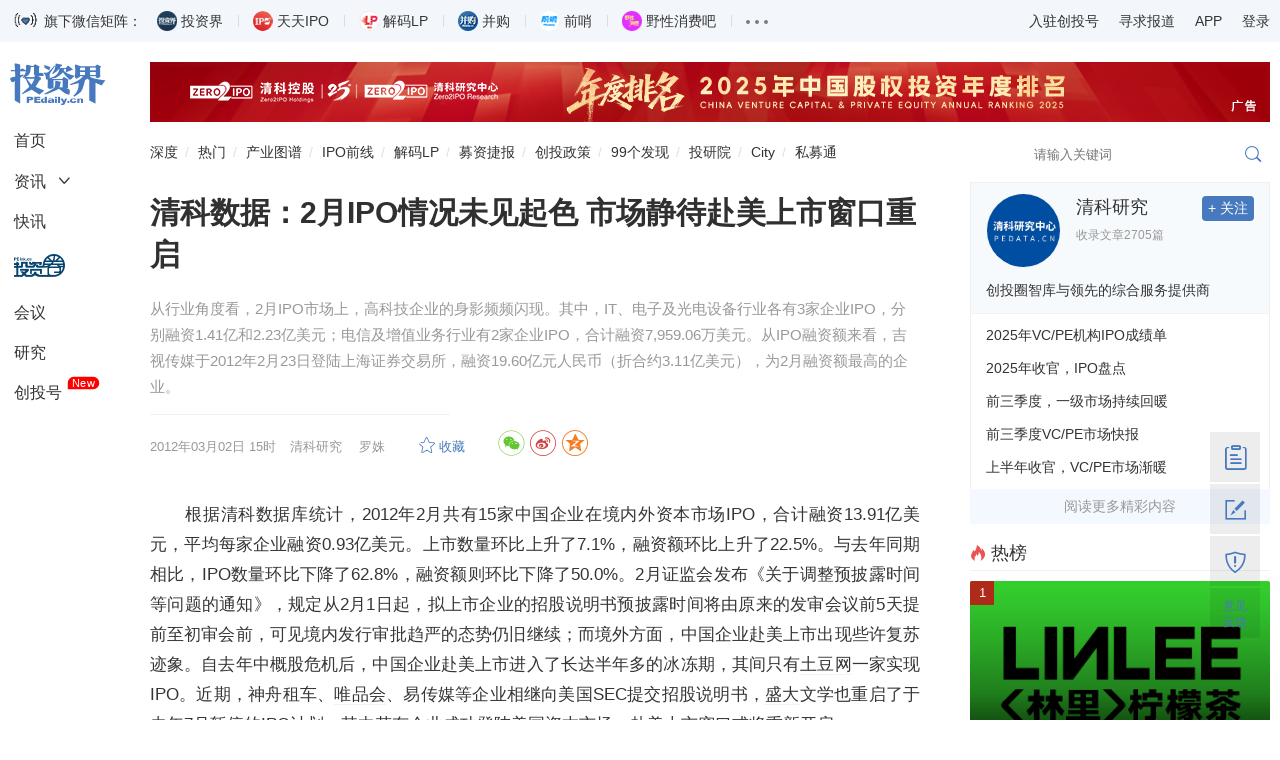

--- FILE ---
content_type: text/html
request_url: https://research.pedaily.cn/201203/20120301298783.shtml
body_size: 44708
content:
<!DOCTYPE html>
<html lang="zh-CN">
	<head>		
		<title>清科数据：2月IPO情况未见起色 市场静待赴美上市窗口重启_投资界</title>
		<meta name="keywords" content="唯品会,盛大,科技,IPO"/>
		<meta name="description" content="清科数据：2月IPO情况未见起色市场静待赴美上市窗口重启,从行业角度看，2月IPO市场上，高科技企业的身影频频闪现。其中，IT、电子及光电设备行业各有3家企业IPO，分别融资1.41亿和2.23亿美元；电信及增值业务行业有2家企业IPO，合计融资7,959.06万美元。从IPO融资额来看，吉视传媒于2012年2月23日登陆上海证券交易所，融资19.60亿元人民币（折合约3.11亿美元），为2月融资额最高的企业。"/>
		<meta http-equiv="content-type" content="text/html; charset=utf-8"/>
		<meta name="applicable-device" content="pc"/>
		<link rel="alternate" media="only screen and (max-width: 640px)" href="https://m.pedaily.cn/news/298783">
		<link rel="alternate" media="handheld" href="https://m.pedaily.cn/news/298783"/>
		<meta name="mobile-agent" content="format=html5;url=https://m.pedaily.cn/news/298783"/>
		<meta name="mobile-agent" content="format=xhtml;url=https://m.pedaily.cn/news/298783"/>
	    <meta property="author" content="罗姝"/>
		<meta property="og:image" content="https://pic2.pedaily.cn/default/sj8/a2/8.jpg" name="ogimage"/>		
		<meta charset="UTF-8"/>
<meta name="viewport" content="width=device-width, initial-scale=1.0, maximum-scale=1.0, user-scalable=no" />
<meta name="apple-mobile-web-app-title" content="投资界">
<meta property="og:site_name" content="投资界">
<link rel="shortcut icon" href="https://static.pedaily.cn/app/pedaily/favicon.ico" type="image/x-icon" />
<link href="//at.alicdn.com/t/c/font_154460_enyylpypwok.css" rel="stylesheet" type="text/css" media="all"/>
<link href="https://static.pedaily.cn/assets/css/2022default.css?v=1" rel="stylesheet" type="text/css" media="all"/>
<script type="text/javascript" src="https://static.pedaily.cn/js/jquery.js"></script>
<script type="text/javascript" src="https://static.pedaily.cn/assets/js/layer/layer.js"></script>
<script type="text/javascript" src="https://static.pedaily.cn/assets/js/main.min2022.js"></script>
		<script type="text/javascript">MobileRedirect('https://m.pedaily.cn/news/298783');</script>
	</head>
	<body class="news-view">
		<!--一级菜单start-->
<div class="header">
    <div class="code-content">
        <div class="main">
            <div class="code-list">
                <img src="https://pic2.pedaily.cn/23/202301/20230105@607801.gif" alt="" class="gifimg" data-value="https://pic2.pedaily.cn/24/202402/20240205@718837.gif">旗下微信矩阵：
                <ul>
                    <li><div class="name"><span class="tzj"></span>投资界</div><div class="code"><div class="codeimg img1"></div><span>微信扫码订阅</span></div></li>
                    <li><div class="name"><span class="ipo"></span>天天IPO</div><div class="code"><div class="codeimg img2"></div><span>微信扫码订阅</span></div></li>
                    <li><div class="name"><span class="lp"></span>解码LP</div><div class="code"><div class="codeimg img3"></div><span>微信扫码订阅</span></div></li>
                    <li><div class="name"><span class="bg"></span>并购</div><div class="code"><div class="codeimg img4"></div><span>微信扫码订阅</span></div></li>
                    <li><div class="name"><span class="qs"></span>前哨</div><div class="code"><div class="codeimg img5"></div><span>微信扫码订阅</span></div></li>
                    <li><div class="name"><span class="yx"></span>野性消费吧</div><div class="code"><div class="codeimg img6"></div><span>微信扫码订阅</span></div></li>
                    <li>
                        <div class="name"><span class="nav-item-link"><em></em><em></em><em></em></span></div>
                        <div class="code">
                            <a target="_blank" href="http://www.zero2ipo.com.cn/">清科集团</a><a target="_blank" href="http://www.zero2ipo.cn/">清科控股</a><a target="_blank" href="http://www.pedata.cn/">清科研究中心</a><a target="_blank" href="http://fof.zero2ipo.com.cn/">清科母基金</a><a href="https://www.newseed.cn/" target="_blank">新芽</a>
                        </div>
                    </li>
                </ul>
            </div>
            <div class="right-info">
                <ul>
                    <li><a href="https://user.pedaily.cn/media/join1.aspx" target="_blank">入驻创投号</a></li>
                    <li><a href="mailto:editor@zero2ipo.com.cn">寻求报道</a></li>
                    <li>
                        <div class="name"><a href="https://www.pedaily.cn/app-download.shtml" target="_blank">APP</a></div>
                        <div class="code"><img src="https://pic2.pedaily.cn/201612/20161205@167408.png" alt="投资界APP"><span>投资界APP下载</span></div>
                    </li>
                    <li class="nav-login" id="login"><a href="https://user.pedaily.cn/login.aspx">登录</a></li>
                </ul>
            </div>
        </div>
    </div>
    
    <div class="nav-content">
        <div class="main">
            <div class="page-l">
                <ul class="left-nav" id="news-nav-fix">
                    <li class="logo"><a href="https://www.pedaily.cn"><i class="iconfont icon-pedailylogo"></i></a></li>
                    <li class="home"><a href="https://www.pedaily.cn">首页</a></li>
                    <li class="sub-title">
                        <a href="https://www.pedaily.cn/all/">资讯</a><i class="iconfont icon-more"></i>
                        <div class="sub-list">
                            <ul>
                                <li><a href="https://www.pedaily.cn/s1177/">深度</a></li>
                                <li><a href="https://www.pedaily.cn/vcpeevent/">融资</a></li>
                                <li><a href="https://www.pedaily.cn/fundevent/">募资</a></li>
                                <li><a href="https://www.pedaily.cn/unicorn/">独角兽</a></li>
                                <li><a href="https://www.pedaily.cn/ipoevent/">上市</a></li>
                                
                                <li><a href="https://www.pedaily.cn/new-third-board/">科创板</a></li>
                                <li><a href="https://www.pedaily.cn/companyfocus/">巨头</a></li>
                                <li><a href="https://www.pedaily.cn/ipo/">IPO</a></li>
                              	 <li><a href="https://www.pedaily.cn/s1081/">政策</a></li>
                                <li><a href="https://www.pedaily.cn/s104/">解码LP</a></li>
                                
                            </ul>
                        </div>
                    </li>
                    <li><a href="https://www.pedaily.cn/first/">快讯</a></li>
                    <li class="vc"><a href="https://vc.pedaily.cn/invest/" target="_blank"><i class="iconfont icon-pelink"></i></a></li>
                    <li><a href="https://news.pedaily.cn/events/">会议</a></li>
                    <li><a href="https://research.pedaily.cn/">研究</a></li>
                    <li><a href="https://www.pedaily.cn/media/">创投号</a><span class="new">New</span></li>
                </ul>
            </div>
            <div class="page-r">
                <!--头部广告start-->
               <div class="top-ad ad-show"><div class="main pedaily_ad" id="ad_0_x6167426" aid="1"></div></div> 
                <!--头部广告end-->
                <!--二级菜单start-->
                <div class="nav-second mobile-search-show" id="nav-second">
                    <a href="https://www.pedaily.cn/s1177/" class="first">深度</a>
                    <a href="https://www.pedaily.cn/hotnews/">热门</a>
                    <a href="https://vc.pedaily.cn/industrymap/144.html" target="_blank">产业图谱</a>
                    <a href="https://www.pedaily.cn/exit/">IPO前线</a>
                    <a href="https://www.pedaily.cn/s104/">解码LP</a>
                    <a href="https://www.pedaily.cn/FundEvent/">募资捷报</a>
                    <a href="https://www.pedaily.cn/s1081/">创投政策</a>
                    <a href="https://news.pedaily.cn/99discoveries/">99个发现</a>  
                    <a href="http://zic.zero2ipo.com.cn/newacademy/index.html" target="_blank">投研院</a>
                    <a href="https://city.pedaily.cn/" target="_blank">City</a>
                    <a href="https://max.pedata.cn" target="_blank" class="last">私募通</a>
                    <div class="search-box head-search-box" id="mobile-search-page">
                        <div class="mobile-cover mobile-search-cover"></div>
                        <div class="mobile-search-form" id="mobile-search-form">
                            <div class="mobile-search-top">
                                <div class="mobile-search-win web-hide"><i class="iconfont icon-close" id="mobile-search-close"></i></div>
                                <div class="search-input-group">
                                    <input type="text" id="top_searchkey" placeholder="请输入关键词" class="form-control search-text">
                                    <input type="hidden" id="searchselectdis">
                                    <button class="icon btn btn-search" id="top_searchbtn" type="submit"><i class="iconfont icon-search"></i></button>
                                </div>
                            </div>
                            <div class="search-map" id="search-map"></div>
                        </div>
                    </div>
                </div>
                <!--二级菜单end-->
            </div>
        </div> 
    </div>
</div>
		<!--body-content-->
    <div class="main ">
        <div class="page-r">
            <div class="box-fix-l">
				<div class="final-content" id="final-content" data-id="298783" data-title="清科数据：2月IPO情况未见起色 市场静待赴美上市窗口重启" data-iscomment="False">
					<div class="news-show box-newsinfo">
						<div class="box-nav"><i class="icon icon-home1"></i><a href="https://www.pedaily.cn/">首页</a><i class="icon icon-more"></i><a href="https://research.pedaily.cn/">研究</a><i class="icon icon-more"></i><a href="https://research.pedaily.cn/vcpedata/">投资数据</a><i class="icon icon-more"></i><a href="https://research.pedaily.cn/vcpedata/i-investment/">投资</a><i class="icon icon-more"></i>正文</div>
						<h1 id="newstitle" data-special="52,124,332">清科数据：2月IPO情况未见起色 市场静待赴美上市窗口重启</h1>
						<div class="subject">
							从行业角度看，2月IPO市场上，高科技企业的身影频频闪现。其中，IT、电子及光电设备行业各有3家企业IPO，分别融资1.41亿和2.23亿美元；电信及增值业务行业有2家企业IPO，合计融资7,959.06万美元。从IPO融资额来看，吉视传媒于2012年2月23日登陆上海证券交易所，融资19.60亿元人民币（折合约3.11亿美元），为2月融资额最高的企业。
						</div>
						<div class="info">
							<div class="box-l">
								<span class="date">2012-03-02 15:19</span>
								<span class="dot">·</span> <span class="source">清科研究</span>　 <span class="author">罗姝</span>　 <span id="HitsText" class="icon-views"></span>　 <a id="add_favor" class="icon-collect add-favor" href="javascript:void(0)"></a><span id="comment_count" class="icon-comment news-comment"></span>
							</div>
							<div class="box-r">
								<div id="bdshare" class="share-style share">
  <a class="jiathis_button_weixin  iconfont icon-wechat-c"></a>
  <a class="jiathis_button_tsina  iconfont icon-weibo-c"></a>
  <a class="jiathis_button_qzone iconfont icon-qzone-c"></a>
 </div>
							</div>　 　
						</div>
					</div>
						
					<div class="box-news-show">	
						<div class="news-show">								
							<div id="news-content" class="news-content new">
								<!--content_start-->
								<p>　　根据清科数据库统计，2012年2月共有15家中国企业在境内外资本市场IPO，合计融资13.91亿美元，平均每家企业融资0.93亿美元。上市数量环比上升了7.1%，融资额环比上升了22.5%。与去年同期相比，IPO数量环比下降了62.8%，融资额则环比下降了50.0%。2月证监会发布《关于调整预披露时间等问题的通知》，规定从2月1日起，拟上市企业的招股说明书预披露时间将由原来的发审会议前5天提前至初审会前，可见境内发行审批趋严的态势仍旧继续；而境外方面，中国企业赴美上市出现些许复苏迹象。自去年中概股危机后，中国企业赴美上市进入了长达半年多的冰冻期，其间只有<a target="_blank" href="http://zdb.pedaily.cn/Enterprise/土豆网/">土豆网</a>一家实现IPO。近期，神舟租车、<a target="_blank" href="http://zdb.pedaily.cn/Enterprise/唯品会/">唯品会</a>、易传媒等企业相继向美国SEC提交招股说明书，<a target="_blank" href="http://zdb.pedaily.cn/Enterprise/盛大/">盛大</a>文学也重启了于去年7月暂停的IPO计划，其中若有企业成功登陆美国资本市场，赴美上市窗口或将重新开启。</p>
<p>　　15家IPO企业中，有VC/PE支持的企业有6家，占IPO总数的40.0%，合计融资3.24亿美元，平均每家企业融资0.54亿美元。6家VC/PE支持企业IPO，共计11家VC/PE机构获得IPO退出，平均账面投资回报率为3.98倍。</p>
<div style="TEXT-ALIGN: center"><img alt="清科数据：2月IPO情况未见起色 市场静待赴美上市窗口重启" src="http://pic.pedaily.cn/201203/20120301@6326.gif" />
<p align="left">&nbsp;　　从市场分布来看，境内方面，共有13家企业IPO，合计融资11.69亿美元，平均每家企业融资<span style="FONT-FAMILY: Arial, sans-serif">0.90亿</span>美元。其中，6家企业在深圳创业板IPO，合计融资2.66亿美元；4家企业在深圳中小板IPO，合计融资3.46亿美元；还有3家企业在上海<a target="_blank" href="http://news.pedaily.cn/industry/证券/">证券</a>交易所IPO，合计融资5.57亿美元。境外方面，2家中国企业全部在香港主板IPO，合计融资2.22亿美元，平均每家企业融资1.11亿美元。</p>
<div style="TEXT-ALIGN: center"><img alt="清科数据：2月IPO情况未见起色 市场静待赴美上市窗口重启" src="http://pic.pedaily.cn/201203/20120301@6327.gif" />&nbsp;</div>
<div style="TEXT-ALIGN: center"><img alt="清科数据：2月IPO情况未见起色 市场静待赴美上市窗口重启" src="http://pic.pedaily.cn/201203/20120301@6328.gif" />
<p align="center"><img alt="清科数据：2月IPO情况未见起色 市场静待赴美上市窗口重启" src="http://pic.pedaily.cn/201203/20120301@6329.gif" /></p>
<p align="left"><br />　　从行业角度看，2月IPO市场上，<a target="_blank" href="http://zdb.pedaily.cn/enterprise/高科/">高科</a>技企业的身影频频闪现。其中，<a target="_blank" href="http://news.pedaily.cn/industry/IT/">IT</a>、电子及<a target="_blank" href="http://news.pedaily.cn/industry/光电/">光电</a>设备行业各有3家企业IPO，分别融资1.41亿和2.23亿美元；<a target="_blank" href="http://news.pedaily.cn/industry/电信及增值业务/">电信及增值业务</a>行业有2家企业IPO，合计融资7,959.06万美元。从IPO融资额来看，<a target="_blank" href="http://zdb.pedaily.cn/enterprise/吉视传媒/">吉视传媒</a>于2012年2月23日登陆上海<a target="_blank" href="http://news.pedaily.cn/industry/证券/">证券</a>交易所，融资19.60亿元人民币（折合约3.11亿美元），为2月融资额最高的企业。</p>
<div style="TEXT-ALIGN: center"><img alt="清科数据：2月IPO情况未见起色 市场静待赴美上市窗口重启" src="http://pic.pedaily.cn/201203/20120301@6330.gif" />
<p align="left">　<span style="FONT-WEIGHT: bold">　估值回归 &nbsp;火线入股已利润“微薄”</span></p>
<p align="left">　　根据清科数据库统计，2月共有6家VC/PE支持的企业IPO，深圳中小企业板和深圳创业板各有3家，合计融资3.24亿美元，平均每家企业融资<span style="FONT-FAMILY: Arial, sans-serif">0.54亿</span>美元。</p>
<p align="left">　　6家VC/PE支持的企业IPO，共创造了11笔IPO退出，涉及11家VC/PE机构，平均账面投资回报率为3.98倍。值得注意的是，2月份获得IPO退出的11家VC/PE机构中，有9家的投资入股时间是在2010年，投资期均不到两年，而他们的平均账面投资回报率为2.83倍，这与从前七八倍甚至十几二十倍的回报率相比，已出现了明显的下降。清科数据库资料显示，2月境内各市场发行市盈率和月末平均市盈率基本与1月持平，企业估值回归到相对合理的水平，偏重中后期投资甚至火线入股的高回报恐难再现。</p>
<div style="TEXT-ALIGN: center"><img alt="清科数据：2月IPO情况未见起色 市场静待赴美上市窗口重启" src="http://pic.pedaily.cn/201203/20120301@6331.gif" />&nbsp;</div>
<div style="TEXT-ALIGN: center"><img alt="清科数据：2月IPO情况未见起色 市场静待赴美上市窗口重启" src="http://pic.pedaily.cn/201203/20120301@6332.gif" /> </div>
<div style="TEXT-ALIGN: center"></div>
<div style="TEXT-ALIGN: center"><img alt="清科数据：2月IPO情况未见起色 市场静待赴美上市窗口重启" src="http://pic.pedaily.cn/201203/20120301@6334.gif" /><br />
<p>&nbsp;　　注：从2009年*季度开始，清科研究中心海外研究市场范围由原十一个扩大到十三个：包括NASDAQ、纽约证券交易所、伦敦证券交易所主板和AIM、香港主板、香港创业板、新加坡主板、凯利板（原新加坡创业板）、东京证券交易所主板、东京证券交易所创业板、韩国交易所主板和创业板、法兰克福证券交易所，其中伦敦证券交易所主板和韩国交易所主板为新增加的市场，特此说明。</p>
<div style="TEXT-ALIGN: center">
<p>&nbsp;</p>
<p style="TEXT-ALIGN: left">-------------------------------------&nbsp;&nbsp;</p>
<p style="TEXT-ALIGN: left"><strong>　　关于清科</strong></p>
<p style="TEXT-ALIGN: left">&nbsp;&nbsp;&nbsp;&nbsp;<a target="_blank" href="http://www.zero2ipogroup.com/">清科集团</a>成立于1999年，是中国*的创业投资与私募股权投资领域综合服务及投资机构，主要业务涉及：领域内的信息资讯、研究<a target="_blank" href="http://news.pedaily.cn/industry/%E5%92%A8%E8%AF%A2/">咨询</a>、会议论坛、投资<a target="_blank" href="http://news.pedaily.cn/industry/%E9%93%B6%E8%A1%8C/">银行</a>服务及直接投资。</p>
<p style="TEXT-ALIGN: left; MARGIN: 5px 0px 10px; WORD-BREAK: break-all"><strong>　　服务介绍：</strong></p>
<p style="TEXT-ALIGN: left; MARGIN: 5px 0px 10px; WORD-BREAK: break-all">　　<a target="_blank" href="http://www.zero2ipogroup.com/research/">清科研究中心</a>于2001年创立，研究范围涉及创业投资、私募股权、新股上市、兼并收购以及TMT、传统行业、<a target="_blank" href="http://news.pedaily.cn/industry/%E6%B8%85%E6%B4%81%E6%8A%80%E6%9C%AF/">清洁技术</a>、生技健康等行业市场研究。目前，<a target="_blank" href="http://research.pedaily.cn/">清科研究中心</a>已<a target="_blank" href="http://zdb.pedaily.cn/company/%E6%88%90%E4%B8%BA/">成为</a>中国最专业权威的研究机构之一。<a target="_blank" href="http://research.pedaily.cn/">清科研究</a>中心旗下产品<a target="_blank" href="http://www.zdbchina.com/Login.aspx?url=http%3a%2f%2fwww.zdbchina.com%2fDefault.aspx">清科数据库</a>（Zdatabase）是一款覆盖中国创业投资及私募股权投资领域最为全面、精准、及时的数据库，为众多有限合伙人、VC/PE投资机构、政府机构等提供专业的信息服务。</p>
<p style="TEXT-ALIGN: left; MARGIN: 5px 0px 10px; WORD-BREAK: break-all">　　<a target="_blank" href="http://www.zero2ipogroup.com/events/">清科互动</a>平台是目前国内影响力*的投资人及企业家交流平台，每年参会人数总和逾万人次，拥有国内最强的投资人关系网络。旗下会议论坛品牌包括中国创业投资暨私募股权投资论坛、中国有限合伙人峰会、中国高成长企业家峰会及创业投资俱乐部。</p>
<p style="TEXT-ALIGN: left; MARGIN: 5px 0px 10px; WORD-BREAK: break-all">　　<a target="_blank" href="http://www.zero2ipogroup.com/capital/">清科资本</a>是清科集团旗下的投资<a target="_blank" href="http://news.pedaily.cn/industry/%E9%93%B6%E8%A1%8C/">银行</a>业务，为中国高成长企业提供全方位融资、并购和重组方案，每年协助20多家企业完成资金募集和并购，交易金额超过2亿美元。行业涵盖<a target="_blank" href="http://news.pedaily.cn/industry/%E4%BA%92%E8%81%94%E7%BD%91/">互联网</a>、通信、教育、健康医疗、消费、<a target="_blank" href="http://news.pedaily.cn/industry/%E9%9B%B6%E5%94%AE/">零售</a>及服务业等方面。</p>
<p style="TEXT-ALIGN: left; MARGIN: 5px 0px 10px; WORD-BREAK: break-all">　　<a target="_blank" href="http://www.zero2ipovc.com/cn/">清科创投</a>是清科集团于2006年募集成立的创业投资基金，专注于投资具有高增长潜质的中国企业，主要采取联合投资的方式和国内外著名创投机构投资于中后期企业，以领投或联合领投的方式投资于早期的创业企业。</p>
<p style="TEXT-ALIGN: left; MARGIN: 5px 0px 10px; WORD-BREAK: break-all">　　<a target="_blank" href="http://www.zero2ipogroup.com/fof/">清科投资</a>是清科集团旗下专注于母基金（FoF）的管理平台，是一支专注投资中国市场上优秀的创业投资（VC）和私募股权基金（PE）基金的母基金。</p>
<p style="TEXT-ALIGN: left; MARGIN: 5px 0px 10px; WORD-BREAK: break-all">　　<a target="_blank" href="http://www.pedaily.cn/">投资界</a>是清科集团旗下*的中国私募股权投资行业门户网站。以强大的投资人关系网络为基础，致力于为业界人士提供最及时、准确、深入的市场报道，并整合清科集团十余年的行业研究资源，倾力打造具备丰富数据及深入分析的专业化网站。</p>
<p style="TEXT-ALIGN: left; MARGIN: 5px 0px 10px; WORD-BREAK: break-all">　　更多详情请<a target="_blank" href="http://news.pedaily.cn/industry/%E5%92%A8%E8%AF%A2/">咨询</a>400-600-9460</p>
<!--content_end--><!--content_pagestart--><!--content_pageend--><!--content_end--><!--content_pagestart--><!--content_pageend--><!--content_end--><!--content_pagestart--><!--content_pageend--><!--content_end--><!--content_pagestart--><!--content_pageend--><!--content_end--><!--content_pagestart--><!--content_pageend--><!--content_end--><!--content_pagestart--><!--content_pageend--><!--content_end--><!--content_pagestart--><!--content_pageend--><!--content_end--><!--content_pagestart--><!--content_pageend--><!--content_end--><!--content_pagestart--><!--content_pageend--><!--content_end--><!--content_pagestart--><!--content_pageend--><!--content_end--><!--content_pagestart--><!--content_pageend--><!--content_end--><!--content_pagestart--><!--content_pageend--><!--content_end--><!--content_pagestart--><!--content_pageend--><!--content_end--><!--content_pagestart--><!--content_pageend-->
<p>&nbsp;&nbsp;</p>
<p>&nbsp;</p>
</div>
</div>
</div>
</div>
</div>
								
								<!--content_end-->
								<!--content_pagestart-->
								<!--content_pageend-->
								<p class="o-243379 originatips">【本文由投资界合作伙伴清科研究授权发布，本平台仅提供信息存储服务。】如有任何疑问，请联系（editor@zero2ipo.com.cn）投资界处理。</p>
							</div>
							<div class="news-download">
								<div class="file_getdown"><a href="javascript:DownFile(719,0);void(0)" class="f16"><em class="pdf">投资界周刊0524.pdf</em></a></b></div><div class="file_getdown"><a href="javascript:DownFile(718,0);void(0)" class="f16"><em class="jpg">投资界周刊0524.jpg</em></a></b></div>
							</div>
							<div class="toshare">

</div>

							<div class="news-tag">
								<div class="box-l tag">
									<a href="https://www.pedaily.cn/tag/58312/" target="_blank">唯品会</a><a href="https://www.pedaily.cn/tag/185604/" target="_blank">盛大</a><a href="https://www.pedaily.cn/tag/184112/" target="_blank">科技</a><a href="https://www.pedaily.cn/tag/140141/" target="_blank">IPO</a>
								</div>
								<div class="box-r">
									<div id="bdshare" class="share-style share">
  <a class="jiathis_button_weixin  iconfont icon-wechat-c"></a>
  <a class="jiathis_button_tsina  iconfont icon-weibo-c"></a>
  <a class="jiathis_button_qzone iconfont icon-qzone-c"></a>
 </div>
								</div>
							</div>
							<div class="adver_show2222" id="22ad_big1_6177679"></div>
							<div class="box-plate"><h3 class="p-title"><i class="iconfont icon-plate"></i> 本文涉及</h3><div class="news-relate"><ul><li><span><a href="https://vc.pedaily.cn/company" target="_blank">企业</a></span><dd><a href="https://vc.pedaily.cn/company/8291.html" target="_blank">盛大</a></dd><dd><a href="https://www.pedaily.cn/tag/80806/" target="_blank">土豆网</a></dd><dd><a href="https://vc.pedaily.cn/stock/5016.html" target="_blank">唯品会</a></dd></li></ul></div></div>
							<div class="box-plate">
								<h3 class="p-title"><i class="iconfont icon-plate"></i> 看了这篇文章的用户还看了</h3>
								<div class="news-list news-interest" id="news-interest">
									<ul>
										<li class="li1"><div class="img"><a href="https://pe.pedaily.cn/201203/20120303299105.shtml"  target="_blank"><img src="https://pic2.pedaily.cn/19/201905/20190506@365417.png" data-src="https://pic2.pedaily.cn/default/scenery2/landmark/306169.jpg" alt="传Facebook再聘三投行管理IPO：承销行达9家"></a></div><h3><a href="https://pe.pedaily.cn/201203/20120303299105.shtml"  target="_blank" class="title ellipsis-2">传Facebook再聘三投行管理IPO：承销行达9家</a></h3><div class="tag"><span class="date">2012/03/03</span>$tags$</div></li>
<li class="li2"><div class="img"><a href="https://news.pedaily.cn/201203/20120303299084.shtml"  target="_blank"><img src="https://pic2.pedaily.cn/19/201905/20190506@365417.png" data-src="https://pic2.pedaily.cn/default/scenery2/other/306552.jpg" alt="在线阅读霸主盛大文学重启IPO 筹划新募资通道"></a></div><h3><a href="https://news.pedaily.cn/201203/20120303299084.shtml"  target="_blank" class="title ellipsis-2">在线阅读霸主盛大文学重启IPO 筹划新募资通道</a></h3><div class="tag"><span class="date">2012/03/03</span>$tags$</div></li>
<li class="li3"><div class="img"><a href="https://pe.pedaily.cn/201203/20120302299024.shtml"  target="_blank"><img src="https://pic2.pedaily.cn/19/201905/20190506@365417.png" data-src="https://pic2.pedaily.cn/default/scenery2/other/306289.jpg" alt="Yelp IPO公布发行价15美元 将融资1.07亿美元"></a></div><h3><a href="https://pe.pedaily.cn/201203/20120302299024.shtml"  target="_blank" class="title ellipsis-2">Yelp IPO公布发行价15美元 将融资1.07亿美元</a></h3><div class="tag"><span class="date">2012/03/02</span>$tags$</div></li>
<li class="li4"><div class="img"><a href="https://news.pedaily.cn/zt/20120301298851.shtml"  target="_blank"><img src="https://pic2.pedaily.cn/19/201905/20190506@365417.png" data-src="https://pic2.pedaily.cn/default/sj8/a15/9.jpg" alt="IPO审批制能否取消？"></a></div><h3><a href="https://news.pedaily.cn/zt/20120301298851.shtml"  target="_blank" class="title ellipsis-2">IPO审批制能否取消？</a></h3><div class="tag"><span class="date">2012/03/02</span>$tags$</div></li>

									</ul>
								</div>								  
							</div>
							<div class="content-comment" id="content-comment" data-newsid="298783" data-iscomment="False"></div>
						</div>
					</div>					
				</div>
			</div>
			<!--box-fix-l-end-->
			 <div class="box-fix-r">
					<div id="news-media-show" data-mediaid="428"><span class="hide" id="qin_view">沉浸式阅读<a href="https://research.pedaily.cn/201203/20120301298783.shtml">清科数据：2月IPO情况未见起色 市场静待赴美上市窗口重启</a></span></div>
				<div class="box-plate ad-300 ad-showxxx"><div class="adver_showxxx" id="adxxx_big1_6168836"></div></div>
<div class="box-plate" id="box-fix-content">
    <h3 class="p-title"><i class="iconfont icon-hot red"></i>热榜</h3>
    <ul class="list-img moder-pic-news news-hot-list">
     <!--PE-Slice:7656-start--><li><div class="img"><a href="https://news.pedaily.cn/202601/559933.shtml" target="_blank"><img src="https://pic2.pedaily.cn/26/202601/20260115104452505250.png" alt="柠檬茶品牌「林里LINLEE」获数千万A轮融资，前海方舟基金出手" border="0" class="img-responsive"><div class="mask"></div></a><i class="order1">1</i></div><a href="https://news.pedaily.cn/202601/559933.shtml" target="_blank"><p>柠檬茶品牌「林里LINLEE」获数千万A轮融资，前海方舟基金出手</p></a></li><li><div class="img"><a href="https://news.pedaily.cn/202601/559901.shtml" target="_blank"><img src="https://pic2.pedaily.cn/26/202601/20260114@1114162.png" alt="她带队，2900家「钱大妈」要IPO了" border="0" class="img-responsive"><div class="mask"></div></a><i class="order2">2</i></div><a href="https://news.pedaily.cn/202601/559901.shtml" target="_blank">她带队，2900家「钱大妈」要IPO了</a></li><li><div class="img"><a href="https://news.pedaily.cn/202601/559900.shtml" target="_blank"><img src="https://pic2.pedaily.cn/26/202601/20260114@1114149.png" alt="低空产业，开始爆单了" border="0" class="img-responsive"><div class="mask"></div></a><i class="order3">3</i></div><a href="https://news.pedaily.cn/202601/559900.shtml" target="_blank">低空产业，开始爆单了</a></li><li><div class="img"><a href="https://news.pedaily.cn/202601/559968.shtml" target="_blank"><img src="https://pic2.pedaily.cn/26/202601/20260115@1114347.png" alt="公司卖了7亿，员工一年实现财富自由" border="0" class="img-responsive"><div class="mask"></div></a><i class="order4">4</i></div><a href="https://news.pedaily.cn/202601/559968.shtml" target="_blank">公司卖了7亿，员工一年实现财富自由</a></li><li><div class="img"><a href="https://news.pedaily.cn/202601/559892.shtml" target="_blank"><img src="https://pic2.pedaily.cn/21/202109/20210928@488613c600.jpg" alt="王小川手里还握着冰冷的30亿" border="0" class="img-responsive"><div class="mask"></div></a><i class="order5">5</i></div><a href="https://news.pedaily.cn/202601/559892.shtml" target="_blank">王小川手里还握着冰冷的30亿</a></li><!--PE-Slice:7656-end-->
    </ul>
</div>
<div class="box-plate box-investor">
  <h3 class="p-title"><a href="https://www.pedaily.cn/media/" target="_blank"><i class="iconfont icon-manageorder"></i>创投号</a></h3>
  <ul class="list-img list-investor">
    <!--PE-Slice:7658-start--><li>
<div class="img"><a href="https://www.pedaily.cn/media/m721/" target="_blank"><img src="https://pic2.pedaily.cn/22/202207/20220706165266316631.jpg" alt="互联网那些事" border="0" class="img-responsive"></a></div>
<div class="btitle"><a href="https://www.pedaily.cn/media/m721/" target="_blank">互联网那些事</a></div>
<div class="btn-box"><a data-mediaid="721" href="javascript:void(0);" class="btn btn-follow">+ 关注</a></div>
<a href="https://news.pedaily.cn/202601/560035.shtml" target="_blank" class="ellipsis-2">跑赢金价的内存，正在对标上海房产</a>
</li><li>
<div class="img"><a href="https://www.pedaily.cn/media/m831/" target="_blank"><img src="https://pic2.pedaily.cn/23/202301/20230105144113631363.jpg" alt="文娱价值官" border="0" class="img-responsive"></a></div>
<div class="btitle"><a href="https://www.pedaily.cn/media/m831/" target="_blank">文娱价值官</a></div>
<div class="btn-box"><a data-mediaid="831" href="javascript:void(0);" class="btn btn-follow">+ 关注</a></div>
<a href="https://news.pedaily.cn/202601/560032.shtml" target="_blank" class="ellipsis-2">漫剧正告别「野蛮生长」，长视频动漫即将迎来「冲击波」？</a>
</li><li>
<div class="img"><a href="https://www.pedaily.cn/media/m1232/" target="_blank"><img src="https://pic2.pedaily.cn/24/202404/20240408030244.jpg" alt="听筒Tech" border="0" class="img-responsive"></a></div>
<div class="btitle"><a href="https://www.pedaily.cn/media/m1232/" target="_blank">听筒Tech</a></div>
<div class="btn-box"><a data-mediaid="1232" href="javascript:void(0);" class="btn btn-follow">+ 关注</a></div>
<a href="https://news.pedaily.cn/202601/560028.shtml" target="_blank" class="ellipsis-2">黄仁勋定调，「物理AI」吹响号角</a>
</li><li>
<div class="img"><a href="https://www.pedaily.cn/media/m670/" target="_blank"><img src="https://pic2.pedaily.cn/23/202305/20230518141955805580.jpg" alt="氨基观察" border="0" class="img-responsive"></a></div>
<div class="btitle"><a href="https://www.pedaily.cn/media/m670/" target="_blank">氨基观察</a></div>
<div class="btn-box"><a data-mediaid="670" href="javascript:void(0);" class="btn btn-follow">+ 关注</a></div>
<a href="https://news.pedaily.cn/202601/560026.shtml" target="_blank" class="ellipsis-2">10%，BD成功率有限</a>
</li><li>
<div class="img"><a href="https://www.pedaily.cn/media/m826/" target="_blank"><img src="https://pic2.pedaily.cn/22/202212/20221208@599505.jpg" alt="中国企业家杂志" border="0" class="img-responsive"></a></div>
<div class="btitle"><a href="https://www.pedaily.cn/media/m826/" target="_blank">中国企业家杂志</a></div>
<div class="btn-box"><a data-mediaid="826" href="javascript:void(0);" class="btn btn-follow">+ 关注</a></div>
<a href="https://news.pedaily.cn/202601/559981.shtml" target="_blank" class="ellipsis-2">字节硬件抢跑，阿里腾讯急了</a>
</li><!--PE-Slice:7658-end-->
  </ul> 
  <p class="join"><a href="https://user.pedaily.cn/media/join1.aspx" target="_blank">入驻创投号>>></a></p>
</div>                                                                                                                                                                                                                                                                                                                                                                                                                                                                                                                                                                                                                                                                                                                                                                                                                                                                                                                                                                                                                                                                                                                                                                                                                                                                                                                                                                                                                                                                                                                                                                                                                                                                                                                                                                                                                                                                                                                                                                                                                                                                                                                                                                                                                                                                                                                                                                                                                                                                           
<div class="box-plate hide">
  <h3 class="p-title"><span class="more"><a href="https://news.pedaily.cn/99discoveries/" target="_blank">more</a></span><a href="https://news.pedaily.cn/99discoveries/" target="_blank"><i class="iconfont icon-plate"></i>投资界99个发现</a></h3>
  <div class="row">
    <ul class="list-img">
      <!--PE-Slice:7659-start--><li><a href="https://news.pedaily.cn/20260116/122309.shtml" target="_blank">会议平板深度解析：为何皓丽稳居行业首 选？从产品体验、市场策略到服务体系的全维度拆解</a></li><li><a href="https://news.pedaily.cn/20260116/122307.shtml" target="_blank">螺蛳粉第 一公司微念“四维策略”驱动 臭宝螺蛳粉全球破圈升级</a></li><li><a href="https://news.pedaily.cn/20260116/122304.shtml" target="_blank">如何用“三招”破解串串行业三大死穴，蜀儿郎盈利模型深度拆解</a></li><!--PE-Slice:7659-end-->                            
    </ul> 
    <ul class="hide"><!--PE:TPLS--></ul>
  </div>
</div>
<div class="clear"></div>
<div class="box-plate ad-300 ad-showxxx"><div class="adver_showxxx" id="adxxx_big2_6168830"></div></div>

			</div>
		</div>
	</div>
<script language="JavaScript" src="/top/UpdateHits.ashx?t=1&id=298783"></script>
<div class="footer" id="footer">
    <div class="linkservice main">
        <div class="box-fix-d">
            <dl>
                <dt class="dt-logo">
                    <a href="https://www.pedaily.cn">
                        <i class="iconfont icon-pedailylogo"></i>
                        <p style="line-height:1.6">清科控股（01945.HK）旗下<br/>创业与投资资讯平台</p>
                    </a>
                </dt>
                <dt class="dt-about">
                    <div class="box-plate">
                        <h4 class="noline">关于我们</h4>
                            <ul>
                                <li><a href="https://search.pedaily.cn/" target="_blank">搜索</a></li>
                                <li><a style="cursor:pointer" onclick="suggest()">反馈</a></li>
                                <li><a href="https://www.pedaily.cn/sitemap.shtml" target="_blank">地图</a></li>
                                <li><a href="https://user.pedaily.cn/usercenter/subscription.aspx" target="_blank">订阅</a></li>
                            </ul>
                    </div>
                </dt>
                <dt class="dt-linkus">
                    <div class="box-plate"><h4 class="noline">对外合作</h4><div class="lu">林女士<br>010-64158500转6310<br>ranlin@zero2ipo.com.cn</div></div><div class="box-plate"><h4 class="noline">投稿邮箱</h4><div class="lu">editor@zero2ipo.com.cn</div></div>
                </dt>
                <dt class="dt-codes">
                  	 <div class="box-plate"><h4 class="noline">联系我们</h4><div><a href="javascript:;"><div class="code code1"></div></a></div></div>
                    <div class="box-plate"><h4 class="noline">投资界微信</h4><div><a target="_blank" href="https://news.pedaily.cn/201211/20121126339183.shtml"><div class="code code2"></div></a></div></div>
                    <div class="box-plate"><h4 class="noline">投资界APP</h4><div><a target="_blank" href="https://www.pedaily.cn/app-download.shtml"><div class="code code3"></div></a></div></div>
                </dt>
            </dl>
        </div>
    </div>
  	 <div class="tipoff" id="tipoff"><div class="main">违法和不良信息举报电话：010-64158500-8113，18610056652    举报邮箱：<a href="mailto:infoweb@zero2ipo.com.cn">infoweb@zero2ipo.com.cn</a>    <a href="https://www.12377.cn/" target="_blank">举报网上不良信息</a></div></div>
    <div class="copyright"><div class="main"><div class="c"><span class="company">Copyright<span>©1999-<lable id="nowyear">2025</lable></span><span>清科控股版权所有</span></span><span><a href="https://beian.miit.gov.cn" target="_blank">京ICP备17028573号-2</a></span><span><a target="_blank" href="http://www.beian.gov.cn/portal/registerSystemInfo?recordcode=11010502030132">京公网安备 11010502030132号</a></span><span>京B2-20181248 </span></div></div></div>
</div>
<div class="box-scoll" id="box-scoll"></div>
<script type="text/javascript" src="https://static.pedaily.cn/assets/js/swiper/swiper.min.js"></script>
<script type="text/javascript" src="https://static.pedaily.cn/assets/js/2022common.js?v=1.1.1"></script>
<script type="text/javascript" src="https://static.pedaily.cn/head/js/form.validate.js"></script>
<script type="text/javascript" src="https://static.pedaily.cn/head/js/sha1.js"></script>
<script>
var _hmt = _hmt || [];
(function() {
  var hm = document.createElement("script");
  hm.src = "https://hm.baidu.com/hm.js?25919c38fb62b67cfb40d17ce3348508";
  var s = document.getElementsByTagName("script")[0]; 
  s.parentNode.insertBefore(hm, s);
})();
</script>
<script type="text/javascript" src="https://res.wx.qq.com/open/js/jweixin-1.0.0.js"></script>
<script type="text/javascript">
$('#nowyear').html(new Date().getFullYear());
/* 
var _ec = encodeURIComponent,_r=_ec(document.referrer),_u=_ec(document.location.href);
ImportJs('/top/visitlog.ashx?rid=' + (window['res_id']||0) + '&refer=' + _r + '&url=' + _u+'&rnd='+Math.random());
*/
</script>
<script type="text/javascript">
var _gaq = _gaq || [];
_gaq.push(['_setAccount', 'UA-3500607-3']);
_gaq.push(['_setDomainName', '.pedaily.cn']);
_gaq.push(['_trackPageview']);
(function() {
var ga = document.createElement('script'); ga.type = 'text/javascript'; ga.async = true;
ga.src = ('https:' == document.location.protocol ? 'https://ssl' : 'http://www') + '.google-analytics.com/ga.js';
var s = document.getElementsByTagName('script')[0]; s.parentNode.insertBefore(ga, s);
})();
</script>
<script>
(function(){
    var bp = document.createElement('script');
    var curProtocol = window.location.protocol.split(':')[0];
    if (curProtocol === 'https') {
        bp.src = 'https://zz.bdstatic.com/linksubmit/push.js';
    }
    else {
        bp.src = 'http://push.zhanzhang.baidu.com/push.js';
    }
    var s = document.getElementsByTagName("script")[0];
    s.parentNode.insertBefore(bp, s);
})();
</script>
<script type="application/ld+json">
{
  "@context": "https://schema.org",
  "@type": "WebSite",
  "name": "投资界",
  "url": "https://www.pedaily.cn/",
  "logo": "https://www.pedaily.cn/logo.png"
}
</script>
<script type="application/ld+json">
{
	"@context":"https://ziyuan.baidu.com/contexts/cambrian.jsonld",
	"@id": "https://research.pedaily.cn/201203/20120301298783.shtml",
	"title ":"清科数据：2月IPO情况未见起色 市场静待赴美上市窗口重启",
	"images": ["https://pic2.pedaily.cn/default/sj8/a2/8.jpg"],
	"description ":"清科数据：2月IPO情况未见起色市场静待赴美上市窗口重启,从行业角度看，2月IPO市场上，高科技企业的身影频频闪现。其中，IT、电子及光电设备行业各有3家企业IPO，分别融资1.41亿和2.23亿美元；电信及增值业务行业有2家企业IPO，合计融资7,959.06万美元。从IPO融资额来看，吉视传媒于2012年2月23日登陆上海证券交易所，融资19.60亿元人民币（折合约3.11亿美元），为2月融资额最高的企业。",
	"pubDate":"2012-03-02T15:19:00",
	"upDate": "T15:19:00"
}
</script>
</body>
</html>

--- FILE ---
content_type: text/html; charset=utf-8
request_url: https://m.pedaily.cn/ad/?positionid=1
body_size: 460
content:

    <style>
       body{ margin:0;padding:0;}
    </style>
    <a href="/ad/click/?id=160" target="_blank">
        <img src="https://pic2.pedaily.cn/zerocity/202512/20251229181638102.jpg" border="0" height="60" width="1120" style="display:block;">
    </a>
    <script type="text/javascript">
        window.onload = function () {
            var message = { width: '1120px', height: '60px', aid:'Iframe_ad_1' };
            window.parent.postMessage(message, '*');
        };
    </script>


--- FILE ---
content_type: text/html; charset=utf-8
request_url: https://research.pedaily.cn/top/handler.ashx?action=mediarhtml&mediaid=428&newsid=298783
body_size: 1387
content:
<div id="news-nav-fix" class="news24"><div class="uinfo mediainfo" id="uinfo"><div class="uface"><div class="img"><a href="https://www.pedaily.cn/media/m428/"><img src="https://pic2.pedaily.cn/21/202110/20211027@494037.png" alt="清科研究"></a></div><div class="uname"><a href="https://www.pedaily.cn/media/m428/">清科研究</a></div><div class="num"><span class="r">2705篇</span><span class="l">收录文章</span></div></div><div class="btn-box"><a data-mediaid="428" href="javascript:void(0);" class="btn btn-follow">+ 关注</a></div></div><div class="udesc">创投圈智库与领先的综合服务提供商</div><ul class="list-line"><li><a href="https://research.pedaily.cn/202601/559797.shtml" target="_blank">2025年VC/PE机构IPO成绩单</a></li><li><a href="https://research.pedaily.cn/202601/559592.shtml" target="_blank">2025年收官，IPO盘点</a></li><li><a href="https://research.pedaily.cn/202511/557026.shtml" target="_blank">前三季度，一级市场持续回暖</a></li><li><a href="https://research.pedaily.cn/202511/556843.shtml" target="_blank">前三季度VC/PE市场快报</a></li><li><a href="https://research.pedaily.cn/202507/552935.shtml" target="_blank">上半年收官，VC/PE市场渐暖</a></li></ul><div class="readmore"><a href="https://www.pedaily.cn/media/m428/">阅读更多精彩内容</a></div></div>

--- FILE ---
content_type: text/html
request_url: https://research.pedaily.cn/head/2022/hot.shtml?1768553814185
body_size: 2455
content:
<div class="box-plate" id="box-fix-content">
    <h3 class="p-title"><i class="iconfont icon-hot red"></i>热榜</h3>
    <ul class="list-img moder-pic-news news-hot-list">
     <!--PE-Slice:7656-start--><li><div class="img"><a href="https://news.pedaily.cn/202601/559933.shtml" target="_blank"><img src="https://pic2.pedaily.cn/26/202601/20260115104452505250.png" alt="柠檬茶品牌「林里LINLEE」获数千万A轮融资，前海方舟基金出手" border="0" class="img-responsive"><div class="mask"></div></a><i class="order1">1</i></div><a href="https://news.pedaily.cn/202601/559933.shtml" target="_blank"><p>柠檬茶品牌「林里LINLEE」获数千万A轮融资，前海方舟基金出手</p></a></li><li><div class="img"><a href="https://news.pedaily.cn/202601/559901.shtml" target="_blank"><img src="https://pic2.pedaily.cn/26/202601/20260114@1114162.png" alt="她带队，2900家「钱大妈」要IPO了" border="0" class="img-responsive"><div class="mask"></div></a><i class="order2">2</i></div><a href="https://news.pedaily.cn/202601/559901.shtml" target="_blank">她带队，2900家「钱大妈」要IPO了</a></li><li><div class="img"><a href="https://news.pedaily.cn/202601/559900.shtml" target="_blank"><img src="https://pic2.pedaily.cn/26/202601/20260114@1114149.png" alt="低空产业，开始爆单了" border="0" class="img-responsive"><div class="mask"></div></a><i class="order3">3</i></div><a href="https://news.pedaily.cn/202601/559900.shtml" target="_blank">低空产业，开始爆单了</a></li><li><div class="img"><a href="https://news.pedaily.cn/202601/559892.shtml" target="_blank"><img src="https://pic2.pedaily.cn/21/202109/20210928@488613c600.jpg" alt="王小川手里还握着冰冷的30亿" border="0" class="img-responsive"><div class="mask"></div></a><i class="order4">4</i></div><a href="https://news.pedaily.cn/202601/559892.shtml" target="_blank">王小川手里还握着冰冷的30亿</a></li><li><div class="img"><a href="https://news.pedaily.cn/202601/559968.shtml" target="_blank"><img src="https://pic2.pedaily.cn/26/202601/20260115@1114347.png" alt="公司卖了7亿，员工一年实现财富自由" border="0" class="img-responsive"><div class="mask"></div></a><i class="order5">5</i></div><a href="https://news.pedaily.cn/202601/559968.shtml" target="_blank">公司卖了7亿，员工一年实现财富自由</a></li><!--PE-Slice:7656-end-->
    </ul>
</div>

--- FILE ---
content_type: text/css
request_url: https://static.pedaily.cn/assets/css/2022default.css?v=1
body_size: 43737
content:
.swiper-container{margin:0 auto;position:relative;overflow:hidden;list-style:none;padding:0;z-index:1}.swiper-container-no-flexbox .swiper-slide{float:left}.swiper-container-vertical>.swiper-wrapper{-webkit-box-orient:vertical;-webkit-box-direction:normal;-webkit-flex-direction:column;-ms-flex-direction:column;flex-direction:column}.swiper-wrapper{position:relative;width:100%;height:100%;z-index:1;display:-webkit-box;display:-webkit-flex;display:-ms-flexbox;display:flex;-webkit-transition-property:-webkit-transform;transition-property:-webkit-transform;-o-transition-property:transform;transition-property:transform;transition-property:transform,-webkit-transform;-webkit-box-sizing:content-box;box-sizing:content-box}.swiper-container-android .swiper-slide,.swiper-wrapper{-webkit-transform:translate3d(0,0,0);transform:translate3d(0,0,0)}.swiper-container-multirow>.swiper-wrapper{-webkit-flex-wrap:wrap;-ms-flex-wrap:wrap;flex-wrap:wrap}.swiper-container-free-mode>.swiper-wrapper{-webkit-transition-timing-function:ease-out;-o-transition-timing-function:ease-out;transition-timing-function:ease-out;margin:0 auto}.swiper-slide{-webkit-flex-shrink:0;-ms-flex-negative:0;flex-shrink:0;width:100%;height:100%;position:relative;-webkit-transition-property:-webkit-transform;transition-property:-webkit-transform;-o-transition-property:transform;transition-property:transform;transition-property:transform,-webkit-transform}.swiper-slide-invisible-blank{visibility:hidden}.swiper-container-autoheight,.swiper-container-autoheight .swiper-slide{height:auto}.swiper-container-autoheight .swiper-wrapper{-webkit-box-align:start;-webkit-align-items:flex-start;-ms-flex-align:start;align-items:flex-start;-webkit-transition-property:height,-webkit-transform;transition-property:height,-webkit-transform;-o-transition-property:transform,height;transition-property:transform,height;transition-property:transform,height,-webkit-transform}.swiper-container-3d{-webkit-perspective:1200px;perspective:1200px}.swiper-container-3d .swiper-cube-shadow,.swiper-container-3d .swiper-slide,.swiper-container-3d .swiper-slide-shadow-bottom,.swiper-container-3d .swiper-slide-shadow-left,.swiper-container-3d .swiper-slide-shadow-right,.swiper-container-3d .swiper-slide-shadow-top,.swiper-container-3d .swiper-wrapper{-webkit-transform-style:preserve-3d;transform-style:preserve-3d}.swiper-container-3d .swiper-slide-shadow-bottom,.swiper-container-3d .swiper-slide-shadow-left,.swiper-container-3d .swiper-slide-shadow-right,.swiper-container-3d .swiper-slide-shadow-top{position:absolute;left:0;top:0;width:100%;height:100%;pointer-events:none;z-index:10}.swiper-container-3d .swiper-slide-shadow-left{background-image:-webkit-gradient(linear,right top,left top,from(rgba(0,0,0,.5)),to(rgba(0,0,0,0)));background-image:-webkit-linear-gradient(right,rgba(0,0,0,.5),rgba(0,0,0,0));background-image:-o-linear-gradient(right,rgba(0,0,0,.5),rgba(0,0,0,0));background-image:linear-gradient(to left,rgba(0,0,0,.5),rgba(0,0,0,0))}.swiper-container-3d .swiper-slide-shadow-right{background-image:-webkit-gradient(linear,left top,right top,from(rgba(0,0,0,.5)),to(rgba(0,0,0,0)));background-image:-webkit-linear-gradient(left,rgba(0,0,0,.5),rgba(0,0,0,0));background-image:-o-linear-gradient(left,rgba(0,0,0,.5),rgba(0,0,0,0));background-image:linear-gradient(to right,rgba(0,0,0,.5),rgba(0,0,0,0))}.swiper-container-3d .swiper-slide-shadow-top{background-image:-webkit-gradient(linear,left bottom,left top,from(rgba(0,0,0,.5)),to(rgba(0,0,0,0)));background-image:-webkit-linear-gradient(bottom,rgba(0,0,0,.5),rgba(0,0,0,0));background-image:-o-linear-gradient(bottom,rgba(0,0,0,.5),rgba(0,0,0,0));background-image:linear-gradient(to top,rgba(0,0,0,.5),rgba(0,0,0,0))}.swiper-container-3d .swiper-slide-shadow-bottom{background-image:-webkit-gradient(linear,left top,left bottom,from(rgba(0,0,0,.5)),to(rgba(0,0,0,0)));background-image:-webkit-linear-gradient(top,rgba(0,0,0,.5),rgba(0,0,0,0));background-image:-o-linear-gradient(top,rgba(0,0,0,.5),rgba(0,0,0,0));background-image:linear-gradient(to bottom,rgba(0,0,0,.5),rgba(0,0,0,0))}.swiper-container-wp8-horizontal,.swiper-container-wp8-horizontal>.swiper-wrapper{-ms-touch-action:pan-y;touch-action:pan-y}.swiper-container-wp8-vertical,.swiper-container-wp8-vertical>.swiper-wrapper{-ms-touch-action:pan-x;touch-action:pan-x}.swiper-button-next,.swiper-button-prev{position:absolute;top:50%;width:27px;height:44px;margin-top:-22px;z-index:10;cursor:pointer;background-size:27px 44px;background-position:center;background-repeat:no-repeat}.swiper-button-next.swiper-button-disabled,.swiper-button-prev.swiper-button-disabled{opacity:.35;cursor:auto;pointer-events:none}.swiper-button-prev,.swiper-container-rtl .swiper-button-next{background-image:url("data:image/svg+xml;charset=utf-8,%3Csvg%20xmlns%3D'http%3A%2F%2Fwww.w3.org%2F2000%2Fsvg'%20viewBox%3D'0%200%2027%2044'%3E%3Cpath%20d%3D'M0%2C22L22%2C0l2.1%2C2.1L4.2%2C22l19.9%2C19.9L22%2C44L0%2C22L0%2C22L0%2C22z'%20fill%3D'%23007aff'%2F%3E%3C%2Fsvg%3E");left:10px;right:auto}.swiper-button-next,.swiper-container-rtl .swiper-button-prev{background-image:url("data:image/svg+xml;charset=utf-8,%3Csvg%20xmlns%3D'http%3A%2F%2Fwww.w3.org%2F2000%2Fsvg'%20viewBox%3D'0%200%2027%2044'%3E%3Cpath%20d%3D'M27%2C22L27%2C22L5%2C44l-2.1-2.1L22.8%2C22L2.9%2C2.1L5%2C0L27%2C22L27%2C22z'%20fill%3D'%23007aff'%2F%3E%3C%2Fsvg%3E");right:10px;left:auto}.swiper-button-prev.swiper-button-white,.swiper-container-rtl .swiper-button-next.swiper-button-white{background-image:url("data:image/svg+xml;charset=utf-8,%3Csvg%20xmlns%3D'http%3A%2F%2Fwww.w3.org%2F2000%2Fsvg'%20viewBox%3D'0%200%2027%2044'%3E%3Cpath%20d%3D'M0%2C22L22%2C0l2.1%2C2.1L4.2%2C22l19.9%2C19.9L22%2C44L0%2C22L0%2C22L0%2C22z'%20fill%3D'%23ffffff'%2F%3E%3C%2Fsvg%3E")}.swiper-button-next.swiper-button-white,.swiper-container-rtl .swiper-button-prev.swiper-button-white{background-image:url("data:image/svg+xml;charset=utf-8,%3Csvg%20xmlns%3D'http%3A%2F%2Fwww.w3.org%2F2000%2Fsvg'%20viewBox%3D'0%200%2027%2044'%3E%3Cpath%20d%3D'M27%2C22L27%2C22L5%2C44l-2.1-2.1L22.8%2C22L2.9%2C2.1L5%2C0L27%2C22L27%2C22z'%20fill%3D'%23ffffff'%2F%3E%3C%2Fsvg%3E")}.swiper-button-prev.swiper-button-black,.swiper-container-rtl .swiper-button-next.swiper-button-black{background-image:url("data:image/svg+xml;charset=utf-8,%3Csvg%20xmlns%3D'http%3A%2F%2Fwww.w3.org%2F2000%2Fsvg'%20viewBox%3D'0%200%2027%2044'%3E%3Cpath%20d%3D'M0%2C22L22%2C0l2.1%2C2.1L4.2%2C22l19.9%2C19.9L22%2C44L0%2C22L0%2C22L0%2C22z'%20fill%3D'%23000000'%2F%3E%3C%2Fsvg%3E")}.swiper-button-next.swiper-button-black,.swiper-container-rtl .swiper-button-prev.swiper-button-black{background-image:url("data:image/svg+xml;charset=utf-8,%3Csvg%20xmlns%3D'http%3A%2F%2Fwww.w3.org%2F2000%2Fsvg'%20viewBox%3D'0%200%2027%2044'%3E%3Cpath%20d%3D'M27%2C22L27%2C22L5%2C44l-2.1-2.1L22.8%2C22L2.9%2C2.1L5%2C0L27%2C22L27%2C22z'%20fill%3D'%23000000'%2F%3E%3C%2Fsvg%3E")}.swiper-button-lock{display:none}.swiper-pagination{position:absolute;text-align:center;-webkit-transition:.3s opacity;-o-transition:.3s opacity;transition:.3s opacity;-webkit-transform:translate3d(0,0,0);transform:translate3d(0,0,0);z-index:10}.swiper-pagination.swiper-pagination-hidden{opacity:0}.swiper-container-horizontal>.swiper-pagination-bullets,.swiper-pagination-custom,.swiper-pagination-fraction{bottom:10px;left:0;width:100%}.swiper-pagination-bullets-dynamic{overflow:hidden;font-size:0}.swiper-pagination-bullets-dynamic .swiper-pagination-bullet{-webkit-transform:scale(.33);-ms-transform:scale(.33);transform:scale(.33);position:relative}.swiper-pagination-bullets-dynamic .swiper-pagination-bullet-active{-webkit-transform:scale(1);-ms-transform:scale(1);transform:scale(1)}.swiper-pagination-bullets-dynamic .swiper-pagination-bullet-active-main{-webkit-transform:scale(1);-ms-transform:scale(1);transform:scale(1)}.swiper-pagination-bullets-dynamic .swiper-pagination-bullet-active-prev{-webkit-transform:scale(.66);-ms-transform:scale(.66);transform:scale(.66)}.swiper-pagination-bullets-dynamic .swiper-pagination-bullet-active-prev-prev{-webkit-transform:scale(.33);-ms-transform:scale(.33);transform:scale(.33)}.swiper-pagination-bullets-dynamic .swiper-pagination-bullet-active-next{-webkit-transform:scale(.66);-ms-transform:scale(.66);transform:scale(.66)}.swiper-pagination-bullets-dynamic .swiper-pagination-bullet-active-next-next{-webkit-transform:scale(.33);-ms-transform:scale(.33);transform:scale(.33)}.swiper-pagination-bullet{width:8px;height:8px;display:inline-block;border-radius:100%;background:#000;opacity:.2}button.swiper-pagination-bullet{border:none;margin:0;padding:0;-webkit-box-shadow:none;box-shadow:none;-webkit-appearance:none;-moz-appearance:none;appearance:none}.swiper-pagination-clickable .swiper-pagination-bullet{cursor:pointer}.swiper-pagination-bullet-active{opacity:1;background:#007aff}.swiper-container-vertical>.swiper-pagination-bullets{right:10px;top:50%;-webkit-transform:translate3d(0,-50%,0);transform:translate3d(0,-50%,0)}.swiper-container-vertical>.swiper-pagination-bullets .swiper-pagination-bullet{margin:6px 0;display:block}.swiper-container-vertical>.swiper-pagination-bullets.swiper-pagination-bullets-dynamic{top:50%;-webkit-transform:translateY(-50%);-ms-transform:translateY(-50%);transform:translateY(-50%);width:8px}.swiper-container-vertical>.swiper-pagination-bullets.swiper-pagination-bullets-dynamic .swiper-pagination-bullet{display:inline-block;-webkit-transition:.2s top,.2s -webkit-transform;transition:.2s top,.2s -webkit-transform;-o-transition:.2s transform,.2s top;transition:.2s transform,.2s top;transition:.2s transform,.2s top,.2s -webkit-transform}.swiper-container-horizontal>.swiper-pagination-bullets .swiper-pagination-bullet{margin:0 4px}.swiper-container-horizontal>.swiper-pagination-bullets.swiper-pagination-bullets-dynamic{left:50%;-webkit-transform:translateX(-50%);-ms-transform:translateX(-50%);transform:translateX(-50%);white-space:nowrap}.swiper-container-horizontal>.swiper-pagination-bullets.swiper-pagination-bullets-dynamic .swiper-pagination-bullet{-webkit-transition:.2s left,.2s -webkit-transform;transition:.2s left,.2s -webkit-transform;-o-transition:.2s transform,.2s left;transition:.2s transform,.2s left;transition:.2s transform,.2s left,.2s -webkit-transform}.swiper-container-horizontal.swiper-container-rtl>.swiper-pagination-bullets-dynamic .swiper-pagination-bullet{-webkit-transition:.2s right,.2s -webkit-transform;transition:.2s right,.2s -webkit-transform;-o-transition:.2s transform,.2s right;transition:.2s transform,.2s right;transition:.2s transform,.2s right,.2s -webkit-transform}.swiper-pagination-progressbar{background:rgba(0,0,0,.25);position:absolute}.swiper-pagination-progressbar .swiper-pagination-progressbar-fill{background:#007aff;position:absolute;left:0;top:0;width:100%;height:100%;-webkit-transform:scale(0);-ms-transform:scale(0);transform:scale(0);-webkit-transform-origin:left top;-ms-transform-origin:left top;transform-origin:left top}.swiper-container-rtl .swiper-pagination-progressbar .swiper-pagination-progressbar-fill{-webkit-transform-origin:right top;-ms-transform-origin:right top;transform-origin:right top}.swiper-container-horizontal>.swiper-pagination-progressbar,.swiper-container-vertical>.swiper-pagination-progressbar.swiper-pagination-progressbar-opposite{width:100%;height:4px;left:0;top:0}.swiper-container-horizontal>.swiper-pagination-progressbar.swiper-pagination-progressbar-opposite,.swiper-container-vertical>.swiper-pagination-progressbar{width:4px;height:100%;left:0;top:0}.swiper-pagination-white .swiper-pagination-bullet-active{background:#fff}.swiper-pagination-progressbar.swiper-pagination-white{background:rgba(255,255,255,.25)}.swiper-pagination-progressbar.swiper-pagination-white .swiper-pagination-progressbar-fill{background:#fff}.swiper-pagination-black .swiper-pagination-bullet-active{background:#000}.swiper-pagination-progressbar.swiper-pagination-black{background:rgba(0,0,0,.25)}.swiper-pagination-progressbar.swiper-pagination-black .swiper-pagination-progressbar-fill{background:#000}.swiper-pagination-lock{display:none}.swiper-scrollbar{border-radius:10px;position:relative;-ms-touch-action:none;background:rgba(0,0,0,.1)}.swiper-container-horizontal>.swiper-scrollbar{position:absolute;left:1%;bottom:3px;z-index:50;height:5px;width:98%}.swiper-container-vertical>.swiper-scrollbar{position:absolute;right:3px;top:1%;z-index:50;width:5px;height:98%}.swiper-scrollbar-drag{height:100%;width:100%;position:relative;background:rgba(0,0,0,.5);border-radius:10px;left:0;top:0}.swiper-scrollbar-cursor-drag{cursor:move}.swiper-scrollbar-lock{display:none}.swiper-zoom-container{width:100%;height:100%;display:-webkit-box;display:-webkit-flex;display:-ms-flexbox;display:flex;-webkit-box-pack:center;-webkit-justify-content:center;-ms-flex-pack:center;justify-content:center;-webkit-box-align:center;-webkit-align-items:center;-ms-flex-align:center;align-items:center;text-align:center}.swiper-zoom-container>canvas,.swiper-zoom-container>img,.swiper-zoom-container>svg{max-width:100%;max-height:100%;-o-object-fit:contain;object-fit:contain}.swiper-slide-zoomed{cursor:move}.swiper-lazy-preloader{width:42px;height:42px;position:absolute;left:50%;top:50%;margin-left:-21px;margin-top:-21px;z-index:10;-webkit-transform-origin:50%;-ms-transform-origin:50%;transform-origin:50%;-webkit-animation:swiper-preloader-spin 1s steps(12,end) infinite;animation:swiper-preloader-spin 1s steps(12,end) infinite}.swiper-lazy-preloader:after{display:block;content:'';width:100%;height:100%;background-image:url("data:image/svg+xml;charset=utf-8,%3Csvg%20viewBox%3D'0%200%20120%20120'%20xmlns%3D'http%3A%2F%2Fwww.w3.org%2F2000%2Fsvg'%20xmlns%3Axlink%3D'http%3A%2F%2Fwww.w3.org%2F1999%2Fxlink'%3E%3Cdefs%3E%3Cline%20id%3D'l'%20x1%3D'60'%20x2%3D'60'%20y1%3D'7'%20y2%3D'27'%20stroke%3D'%236c6c6c'%20stroke-width%3D'11'%20stroke-linecap%3D'round'%2F%3E%3C%2Fdefs%3E%3Cg%3E%3Cuse%20xlink%3Ahref%3D'%23l'%20opacity%3D'.27'%2F%3E%3Cuse%20xlink%3Ahref%3D'%23l'%20opacity%3D'.27'%20transform%3D'rotate(30%2060%2C60)'%2F%3E%3Cuse%20xlink%3Ahref%3D'%23l'%20opacity%3D'.27'%20transform%3D'rotate(60%2060%2C60)'%2F%3E%3Cuse%20xlink%3Ahref%3D'%23l'%20opacity%3D'.27'%20transform%3D'rotate(90%2060%2C60)'%2F%3E%3Cuse%20xlink%3Ahref%3D'%23l'%20opacity%3D'.27'%20transform%3D'rotate(120%2060%2C60)'%2F%3E%3Cuse%20xlink%3Ahref%3D'%23l'%20opacity%3D'.27'%20transform%3D'rotate(150%2060%2C60)'%2F%3E%3Cuse%20xlink%3Ahref%3D'%23l'%20opacity%3D'.37'%20transform%3D'rotate(180%2060%2C60)'%2F%3E%3Cuse%20xlink%3Ahref%3D'%23l'%20opacity%3D'.46'%20transform%3D'rotate(210%2060%2C60)'%2F%3E%3Cuse%20xlink%3Ahref%3D'%23l'%20opacity%3D'.56'%20transform%3D'rotate(240%2060%2C60)'%2F%3E%3Cuse%20xlink%3Ahref%3D'%23l'%20opacity%3D'.66'%20transform%3D'rotate(270%2060%2C60)'%2F%3E%3Cuse%20xlink%3Ahref%3D'%23l'%20opacity%3D'.75'%20transform%3D'rotate(300%2060%2C60)'%2F%3E%3Cuse%20xlink%3Ahref%3D'%23l'%20opacity%3D'.85'%20transform%3D'rotate(330%2060%2C60)'%2F%3E%3C%2Fg%3E%3C%2Fsvg%3E");background-position:50%;background-size:100%;background-repeat:no-repeat}.swiper-lazy-preloader-white:after{background-image:url("data:image/svg+xml;charset=utf-8,%3Csvg%20viewBox%3D'0%200%20120%20120'%20xmlns%3D'http%3A%2F%2Fwww.w3.org%2F2000%2Fsvg'%20xmlns%3Axlink%3D'http%3A%2F%2Fwww.w3.org%2F1999%2Fxlink'%3E%3Cdefs%3E%3Cline%20id%3D'l'%20x1%3D'60'%20x2%3D'60'%20y1%3D'7'%20y2%3D'27'%20stroke%3D'%23fff'%20stroke-width%3D'11'%20stroke-linecap%3D'round'%2F%3E%3C%2Fdefs%3E%3Cg%3E%3Cuse%20xlink%3Ahref%3D'%23l'%20opacity%3D'.27'%2F%3E%3Cuse%20xlink%3Ahref%3D'%23l'%20opacity%3D'.27'%20transform%3D'rotate(30%2060%2C60)'%2F%3E%3Cuse%20xlink%3Ahref%3D'%23l'%20opacity%3D'.27'%20transform%3D'rotate(60%2060%2C60)'%2F%3E%3Cuse%20xlink%3Ahref%3D'%23l'%20opacity%3D'.27'%20transform%3D'rotate(90%2060%2C60)'%2F%3E%3Cuse%20xlink%3Ahref%3D'%23l'%20opacity%3D'.27'%20transform%3D'rotate(120%2060%2C60)'%2F%3E%3Cuse%20xlink%3Ahref%3D'%23l'%20opacity%3D'.27'%20transform%3D'rotate(150%2060%2C60)'%2F%3E%3Cuse%20xlink%3Ahref%3D'%23l'%20opacity%3D'.37'%20transform%3D'rotate(180%2060%2C60)'%2F%3E%3Cuse%20xlink%3Ahref%3D'%23l'%20opacity%3D'.46'%20transform%3D'rotate(210%2060%2C60)'%2F%3E%3Cuse%20xlink%3Ahref%3D'%23l'%20opacity%3D'.56'%20transform%3D'rotate(240%2060%2C60)'%2F%3E%3Cuse%20xlink%3Ahref%3D'%23l'%20opacity%3D'.66'%20transform%3D'rotate(270%2060%2C60)'%2F%3E%3Cuse%20xlink%3Ahref%3D'%23l'%20opacity%3D'.75'%20transform%3D'rotate(300%2060%2C60)'%2F%3E%3Cuse%20xlink%3Ahref%3D'%23l'%20opacity%3D'.85'%20transform%3D'rotate(330%2060%2C60)'%2F%3E%3C%2Fg%3E%3C%2Fsvg%3E")}@-webkit-keyframes swiper-preloader-spin{100%{-webkit-transform:rotate(360deg);transform:rotate(360deg)}}@keyframes swiper-preloader-spin{100%{-webkit-transform:rotate(360deg);transform:rotate(360deg)}}.swiper-container .swiper-notification{position:absolute;left:0;top:0;pointer-events:none;opacity:0;z-index:-1000}.swiper-container-fade.swiper-container-free-mode .swiper-slide{-webkit-transition-timing-function:ease-out;-o-transition-timing-function:ease-out;transition-timing-function:ease-out}.swiper-container-fade .swiper-slide{pointer-events:none;-webkit-transition-property:opacity;-o-transition-property:opacity;transition-property:opacity}.swiper-container-fade .swiper-slide .swiper-slide{pointer-events:none}.swiper-container-fade .swiper-slide-active,.swiper-container-fade .swiper-slide-active .swiper-slide-active{pointer-events:auto}.swiper-container-cube{overflow:visible}.swiper-container-cube .swiper-slide{pointer-events:none;-webkit-backface-visibility:hidden;backface-visibility:hidden;z-index:1;visibility:hidden;-webkit-transform-origin:0 0;-ms-transform-origin:0 0;transform-origin:0 0;width:100%;height:100%}.swiper-container-cube .swiper-slide .swiper-slide{pointer-events:none}.swiper-container-cube.swiper-container-rtl .swiper-slide{-webkit-transform-origin:100% 0;-ms-transform-origin:100% 0;transform-origin:100% 0}.swiper-container-cube .swiper-slide-active,.swiper-container-cube .swiper-slide-active .swiper-slide-active{pointer-events:auto}.swiper-container-cube .swiper-slide-active,.swiper-container-cube .swiper-slide-next,.swiper-container-cube .swiper-slide-next+.swiper-slide,.swiper-container-cube .swiper-slide-prev{pointer-events:auto;visibility:visible}.swiper-container-cube .swiper-slide-shadow-bottom,.swiper-container-cube .swiper-slide-shadow-left,.swiper-container-cube .swiper-slide-shadow-right,.swiper-container-cube .swiper-slide-shadow-top{z-index:0;-webkit-backface-visibility:hidden;backface-visibility:hidden}.swiper-container-cube .swiper-cube-shadow{position:absolute;left:0;bottom:0;width:100%;height:100%;background:#000;opacity:.6;-webkit-filter:blur(50px);filter:blur(50px);z-index:0}.swiper-container-flip{overflow:visible}.swiper-container-flip .swiper-slide{pointer-events:none;-webkit-backface-visibility:hidden;backface-visibility:hidden;z-index:1}.swiper-container-flip .swiper-slide .swiper-slide{pointer-events:none}.swiper-container-flip .swiper-slide-active,.swiper-container-flip .swiper-slide-active .swiper-slide-active{pointer-events:auto}.swiper-container-flip .swiper-slide-shadow-bottom,.swiper-container-flip .swiper-slide-shadow-left,.swiper-container-flip .swiper-slide-shadow-right,.swiper-container-flip .swiper-slide-shadow-top{z-index:0;-webkit-backface-visibility:hidden;backface-visibility:hidden}.swiper-container-coverflow .swiper-wrapper{-ms-perspective:1200px}

/*public公共*/
*{-webkit-box-sizing: border-box;-moz-box-sizing: border-box;box-sizing: border-box;}
body{word-break: break-all;word-break: break-word;word-wrap: break-word;overflow-wrap: break-word;font-family:-apple-system,BlinkMacSystemFont,PingFang SC,Microsoft YaHei,Arial,sans-serif;font-size:14px;padding:0;margin:0;color:#353535;background:#fff;}
img,form,div,td,th,dl,dt{border:0px;margin:0px;padding:0px;line-height: 28px;font-size:14px}
.clear {CLEAR: both;line-height:0px;height:0px;margin:0px;padding:0px}
.hide,.orginstr{display:none !important;}.blank{margin:0;padding:0;height:15px;clear:both;zoom:1;overflow:hidden;}
ul,li {list-style-position:outside;list-style-type:none;padding:0;margin:0}
a{color: #333333;text-decoration:none;background:transparent;border:0;-webkit-transition:all 0.2s ease;-moz-transition:all 0.2s ease;transition:all 0.2s ease}a:visited{ color: #353535; text-decoration:none;}a:hover{color: #4679bd;text-decoration: none;}.left{float:left;}
.col-md-1,.col-md-2,.col-md-3,.col-md-4,.col-md-5,.col-md-6,.col-md-7,.col-md-8,.col-md-9,.col-md-10,.col-md-11,.col-md-12{float:left;}
.m-offset .col-md-1,.m-offset .col-md-2,.m-offset .col-md-3,.m-offset .col-md-4,.m-offset .col-md-5,.m-offset .col-md-6,.m-offset .col-md-7,.m-offset .col-md-8,.m-offset .col-md-9,.m-offset .col-md-10,.m-offset .col-md-11,.m-offset .col-md-12{position: relative;min-height: 1px;padding-left: 15px;padding-right: 15px;}
.col-md-12{width:100%}.col-md-11{width:91.66666667%}.col-md-10{width:83.33333333%}.col-md-9{width:75%}.col-md-8{width:66.66666667%}.col-md-7{width:58.33333333%}.col-md-6{width:50%}.col-md-5{width:41.66666667%}.col-md-4{width:33.33333333%}.col-md-3{width:25%}.col-md-2{width:16.66666667%}.col-md-1{width:8.33333333%}
.col-md-offset-12{margin-left:100%}.col-md-offset-11{margin-left:91.66666667%}.col-md-offset-10{margin-left:83.33333333%}.col-md-offset-9{margin-left:75%}.col-md-offset-8{margin-left:66.66666667%}.col-md-offset-7{margin-left:58.33333333%}.col-md-offset-6{margin-left:50%}.col-md-offset-5{margin-left:41.66666667%}.col-md-offset-4{margin-left:33.33333333%}.col-md-offset-3{margin-left:25%}.col-md-offset-2{margin-left:16.66666667%}.col-md-offset-1{margin-left:8.33333333%}.col-md-offset-0{margin-left:0}
.loadmore{background:#ffffff;text-align:center;display:block;padding:6px 0;border: 1px solid #979797;border-radius: 5px;}
.loadmore:hover{background:#4679bd !important;color:#fff !important;}
.loadmore{width:160px;margin:10px auto;color:#999}
.interview .block .mark,  .news-list-mark li h3,.news-list-mark li .topic,.mark-topic,.life li .mark{color:#fff;background: rgba(0,0,0,.7)/*rgba(7,66,106,1)*/;_background: 0;_border: 0;filter: progid:DXImageTransform.Microsoft.Gradient(GradientType=0, StartColorStr='#66000000', EndColorStr='#66000000');}
.interview .block .mark a,.news-list-mark li h3 a,.news-list-mark li .topic a,.mark-topic a,.life li .mark a{color:#fff;}
.img{/*background:url('https://static.pedaily.cn/head/css/images/noimage.png') no-repeat center center;*/}
pre{white-space: normal;}
.f12{font-size:12px !important;}
.f14{font-size:14px !important;}
.more.more-split .f12::after{content:'' !important;padding:0 5px !important;}
#top-home-logo{font-size:34px;line-height:40px}
.radius,.radius img,.list-radius img{border-radius:50%}
.btitle{color:#4679bd;font-weight:normal;font-size:17px;}
.btitle span{color:#8c8c8c;padding-left:10px;font-size:12px;font-weight:normal}
.loading {background: url('https://static.pedaily.cn/images/ajaxloader.gif') top center no-repeat;margin: 20px auto;padding-left: 20px;}
.grayback{background-color:#f6f6f6}
.more{float:right;font-weight:normal}
.more.more-split.hmore{font-size:15px;}
.more.more-split a::after{content:'/';padding:0 10px;color:#dfdfdf}
.more.more-split a:last-of-type::after{display:none;}
.more.more-split.hmore a{color:#666;}
.more.more-split.hmore a:hover{color:4679bd}
.mobile-show{display:none;}
.dropdown-menu{position:absolute;overflow:hidden;z-index:200;background-color:#fff;padding:5px 0px;height:0;border:1px solid #f2f2f2;padding:0px;display:block;border:none;box-shadow:2px 5px 5px #f2f2f2;-o-transition: all .3s ease;-webkit-transition: all .3s ease;transition: all .3s ease;}
.dropdown-menu li{line-height:28px;padding:0 25px;}
.linespace{height:20px;}
.residue-day,.residue-have{font-size:13px;text-align:center;background-color: #f0f0f0;width: 60px;display: inline-block;text-align: center;height: 22px;line-height: 22px;margin-top: 3px;border-radius:4px;}
.residue-have,.box-events li .residue-have{color:#c63927;border: solid 1px #c63927;background:none}
span.split{padding:0 10px;}
em.tj{font-style:normal;border:#4679bd 1px solid;padding: 0 5px;margin-right:6px;font-weight:normal;font-size:12px;position:relative;top: -1px;border-radius: 3px;background:#4679bd;color:#fff}
em.tj:hover{opacity:0.7}
em.tj a,.em.tj a:visited,em.tj em a:link{color:#fff !important;}
em.rank{border:#ea5253 1px solid;background:#ea5253;}
em.dujia{border-color:#c63927 !important;background:#c63927;}
em.hot{border-color:#d2423c !important;background:#d2423c}
em.recommend{border-color:#1EB601 !important;background:#1EB601;}
.box-content {margin-top:10px;overflow:hidden;}
.box-loadmore{margin:-1px auto 30px auto;}
.pedaily_ad{font-size:0;line-height:0;}
.box-nav{height:40px;line-height:40px;overflow:hidden;margin-top:-10px;width:100%;font-size:14px;border-bottom:1px solid #f2f2f2;}
.box-nav,.box-nav a{color:#999}
.box-news-list .box-nav{display:none;}
.box-nav a{display:inline-block;}
.box-nav a:hover{color:#4679bd}
.box-nav span.dot{color:#fff}
.box-nav span:before{font-family: "iconfont";content: "\e66a";color: #999;margin-right:5px;display: inline-block;}
.box-nav span.dot:before{display:inline-block;font-family: "iconfont";content: "\e61d";color: #999;margin: 0 5px;}
.box-nav i{font-family: "iconfont";}
.box-nav i.icon-home1,.box-nav i.icon-home{margin-right:5px}
.box-nav i.icon-more{margin:0 5px;font-size:10px}
.box-nav .more{font-size:14px;}
.box-nav .icon.icon-home1:before {content: "\e66b";font-family: "iconfont"; font-style: normal;font-size: 16px;}
.box-nav .icon.icon-more:before {content: "\e61d";font-family: "iconfont"; font-style: normal;font-size: 16px;}
.tab-nav,.tab-nav ul{overflow:hidden;}
.tab-nav li{float:left;cursor:pointer;font-size:16px;font-weight:normal;}
.tab-nav li.on,.tab-nav li.on a{color:#4679bd !important}
.tab-nav li span{padding:0 10px;color:#f2f2f2}
.tab-content{margin-top:15px;}
.box-tab .tab-nav{line-height:40px;margin-top:10px;border-bottom:1px solid #f2f2f2;}
.box-tab .tab-nav li{padding:0px 20px;font-size:15px;text-align:center;position:relative;}
.box-tab .tab-nav li.on:after{content:"";width:30px;height:2px;background:#4679bd;position:absolute;left:0;right:0;bottom:0;margin:0 auto;}
.box-tab .tab-nav li.on,.box-tab .tab-nav li.on a{color:#4679bd;}
.page-index .box-tab .tab-nav li{padding:0;margin-right:40px;}
.gray-color{color:#8c8c8c;}
.ellipsis-1{display:-webkit-box;-webkit-box-orient:vertical;overflow:hidden;text-overflow:ellipsis;word-break:break-all;-webkit-line-clamp:1;line-height:20px;}
.ellipsis-2{display:-webkit-box;-webkit-box-orient:vertical;overflow:hidden;text-overflow:ellipsis;word-break:break-all;-webkit-line-clamp:2;line-height:24px;}
.text-center{text-align:center;}
.box-tabs .dropdown{position:relative;width:70px;display:inline-block;text-align:right;font-size:14px;font-weight:normal;color:#999}
.box-tabs .dropdown .icon-more{transform:rotate(90deg);display:inline-block;transition:all 0.2s ease}
.box-tabs .dropdown:hover .icon-more{transform:rotate(270deg);}
.box-tabs .dropdown .dropdown-menu{background:#fff;position:absolute;top:43px;right:3px;overflow:hidden;width:100px;height:0px;z-index:200;box-shadow:0px 0px 5px 0px #e2e2e2;}
.box-tabs .dropdown .dropdown-menu > a{color:#333;height:auto;line-height:2;text-align:center;display:block;}
.box-tabs .dropdown .dropdown-menu a:after{content:none;}
.box-tabs .dropdown:hover .dropdown-menu{height:auto;padding:15px 0;}
.box-tabs .dropdown:hover:after{position:absolute;content: '';width: 0;height: 0;border-width: 0 8px 8px;border-style: solid;border-color: transparent transparent #fff;margin: 0 auto;left: 0;right:0;bottom:0px;}
.code-content .main ul li .code .codeimg, .firstlogo, .footer .code, .code-content .main ul li .name span, .calendar .c-previous, .calendar .c-next{background:url(https://pic2.pedaily.cn/25/202508/20250827@832286.png) no-repeat;}

/*btn:2019*/
.btn{display:inline-block;border-radius:4px;padding:0 10px;}
.btn-yue,.btn-yue a,.btn-yue:visited{height:25px;line-height:25px;border:1px solid #c63927;color:#c63927}
.btn-yue:hover{background:#c63927;color:#fff;}
.btn-list a{height:32px;line-height:32px;border:1px solid #4679bd;color:#4679bd;display:inline-block;margin-right:20px;padding:0 15px;border-radius:4px;}
.btn-list a:hover{background:#4679bd;color:#fff;}
/*pagelist*/
.page-list,.page  {text-align:center;clear:both;margin:30px auto;overflow:hidden;font-size:14px;}
.page-list span a{color:#787878;}
.page-list span,.page-list a{text-align:center;margin:0 5px;display:inline-block;width:34px;height:34px;line-height:34px;color:#787878;background-color:#f6f6f6;}
.page-list span.current,.page-list a:hover{background-color:#4679bd;color:#fff;}
.page-list span:hover a{color:#fff;}
.page-list .next,.page-list .all{width:60px;}
.page-list .all{width:90px;}
.box-page .page-list{display:block;padding:10px 0;}
.box-search .box-page .page-list{margin:0;padding:0;text-align:left;}
/*public-end*/

/*box:2022*/
.main{width:1260px;margin:0 auto;text-align:left;overflow:hidden;}
.box{padding:10px 0px;}
.box-l{float:left;}
.box-r{float:right;}
.page-l{float:left;width:140px;}
.page-r{float:right;width:1120px;overflow:hidden;}
.box-fix-l{float:left;width:770px;overflow:hidden;}
.box-fix-r{float:right;width:300px;overflow:hidden;font-size:14px;*font-size:12px;}
.box-fix-r .box-fix-content{position:fixed;width:300px;top:10px;_position: absolute;_top: expression(eval(document.documentElement.scrollTop));}
.box-fix-d{float:left;width:970px;overflow:hidden;margin-left:30px}
.box-col-2,.box-col-3{overflow:hidden;}
.box-col-3 .box-fix-l{float:left;width:180px;min-height:1px;overflow:hidden;}
.box-col-3 .box-fix-c{float:left;width:640px;margin-left:0px;overflow:hidden;}
.box-fix-x{float:right;width:620px;margin-left:0px;overflow:hidden;}
.page-index .box-pedaily .box-fix-d .box-fix-c{margin-left:0px !important;}
/*ad:2022*/
.top-ad img{display:block;}
.ad-300{margin-left:auto;margin-right:auto;width:300px;overflow:hidden;}
.ad-300 li{float:left;width:140px;}
.ad-300 li.ad2{margin-left:20px}
.ad-540{margin-left:auto;margin-right:auto;width:540px;overflow:hidden;}
.ad-620{margin-left:auto;margin-right:auto;width:620px;overflow:hidden;}
.box-fix-r .ad-300:first-child{margin-bottom:0px;}

/*header 2022*/
.header{width:100%;z-index:1000;}
/*顶部媒体矩阵*/
.code-content{background:rgba(55,120,195,0.06)}
.code-content .main{display:flex;text-align:right;overflow:unset;justify-content:space-between;}
.code-content .main .code-list{display:flex;line-height:42px;}
.code-content .main .right-info{display:flex;line-height:42px;}
.code-content .main .right-info ul li{padding:0 10px;}
.code-content .main .right-info ul li::after{display:none;}
.code-content .main .right-info ul li.nav-login{max-width:120px;}
.code-content .main .right-info ul li.nav-login .name img{width:30px;height:30px;border-radius:50%;margin-right:5px;position:unset;margin-top:5px;float:left;}
.code-content .main .right-info ul li a.ellipsis-1{line-height:42px;}
.code-content .main .gifimg{height:30px;position:relative;top:5px;margin-right:4px;}
.code-content .main ul{display:flex;}
.code-content .main ul li{padding:0 15px;position:relative;display:inline-block;z-index:10000;cursor:pointer;}
.code-content .main ul li::after{content:"";width:1px;height:12px;display:inline-block;position:absolute;top:15px;margin-left:15px;background:#ddd}
.code-content .main ul li:last-child{padding-right:0;}
.code-content .main ul li:last-child::after{display:none;}
.code-content .main ul li .name{line-height:42px;display:-webkit-box;display:-ms-flexbox;display:flex;-webkit-box-align:center;-ms-flex-align:center;align-items:center;}
.code-content .main ul li .name span{display:block;width:20px;height:20px;background-position:0 -1482px;margin-right:4px;background-size:200px;}
.code-content .main ul li .name span.qs{background-position: -21px -1482px;}
.code-content .main ul li .name span.lp{background-position: -40px -1482px;}
.code-content .main ul li .name span.ipo{background-position: -61px -1482px;}
.code-content .main ul li .name span.yx{background-position: -81px -1482px;}
.code-content .main ul li .name span.bg{background-position: -101px -1482px;}
.code-content .main ul li .name span.nav-item-link{background:none;display:unset;width:unset;height:unset;}
.code-content .main ul li .name img{position:relative;top:4px;margin-right:4px;}
.code-content .main ul li .code{width: 130px;display:none;position:absolute;box-shadow: 0px 2px 8px 0px rgba(119, 119, 119, 0.5);border-radius:2px;text-align:center;background:#fff;padding-top:5px;transform:translateX(-50%);z-index:10000;padding-bottom:8px;}
.code-content .main ul li .code .codeimg{width:124px;height:124px;background-position:3px top;background-size:124px;}
.code-content .main ul li .code .img2{background-position:3px -124px;}
.code-content .main ul li .code .img3{background-position:3px -248px;}
.code-content .main ul li .code .img4{background-position:3px -372px;}
.code-content .main ul li .code .img5{background-position:3px -496px;}
.code-content .main ul li .code .img6{background-position:3px -620px;}
.code-content .main ul li .code img{width:124px;height:124px;margin:0 auto;display:block;}
.code-content .main ul li .code span{font-size:12px;color:#666;display:inherit;line-height:1.4;}
.code-content .main ul li .code::after{content:"";width:26px;height:3px;background:#1D3E5A;border-radius:1px;position:absolute;top:-2px;left:0;right:0;margin:0 auto;}
.code-content .main ul li .code a{display:block;margin-top:7px;line-height:1.5;}
.code-content .main ul li:nth-child(2) .code::after{background:#3591FF}
.code-content .main ul li:nth-child(3) .code::after{background:#E5222B}
.code-content .main ul li:nth-child(4) .code::after{background:#E22E2F}
.code-content .main ul li:nth-child(5) .code::after{background:#e33dff}
.code-content .main ul li:nth-child(6) .code::after{background:#4679bd}
.code-content .right-info .code{margin-left:12px !important;}
.code-content .main ul li .name .nav-item-link em{display:inline-block;width:4px;height:4px;border-radius:50%;background:rgba(0,0,0,.5);margin:0 5px 0 0;position:relative;top:-2px;}
/*左侧菜单*/
.nav-content{padding-top:20px;}
.nav-content .left-nav{position:absolute;width:140px;}
.nav-content .left-nav li{padding:6px 4px;position:relative;}
.nav-content .left-nav li.logo{padding:6px 0}
.nav-content .left-nav li.vc{padding:10px 4px}
.nav-content .left-nav li.vc .icon-pelink{font-size:23px;color:#06436e;}
.nav-content .left-nav li a{font-size:16px;}
.nav-content .left-nav li span{position:absolute;background-color:#f00;color:#fff;line-height:1;padding:1px 5px;font-size:12px;top:3px;border-radius:8px 8px 8px 0;margin-left:4px;transform:scale(.9)}
.nav-content .left-nav li .icon-pedailylogo{font-size:42px;line-height:42px;display:block;color:#4679bd;margin-top:-5px;margin-bottom:10px;}
.nav-content .left-nav li.vc img{display:block;height:21px;}
.nav-content .left-nav .sub-title .sub-list{transition:all .3s linear;overflow:hidden;max-height:0;}
.nav-content .left-nav .sub-title .sub-list li{float:left;width:38%;padding:6px 0 0 0;line-height:1.5;}
.nav-content .left-nav .sub-title .sub-list li a{font-size:14px;color:#787878;}
.nav-content .left-nav .sub-title .sub-list li a:hover{color:#4679bd}
.nav-content .left-nav .sub-title .icon-more{transform:rotate(90deg);display:inline-block;font-weight:bold;margin-left:10px;transition:all .2s linear;cursor:pointer;}
.nav-content .left-nav .sub-title.open .sub-list{max-height:160px;}
.nav-content .left-nav .sub-title.open .icon-more{transform:rotate(270deg);}

.horizontal-header .nav-content{border-bottom:1px solid #f2f2f2;background:#fff;padding-top: 5px;}
.horizontal-header .nav-content .page-l{float:none;width:100%}
.horizontal-header .nav-content .page-r{float:none;display:none}
.horizontal-header .nav-content .left-nav{position:static;width:100%;}
.horizontal-header .nav-content .left-nav.news-nav-fix{position: static !important;width:100%;}
.horizontal-header .nav-content .left-nav li{padding: 12px 12px 0 12px;position:relative;float:left;width: 9%;text-align:center;}
.horizontal-header .nav-content .left-nav li.logo{padding:0px 0;text-align:left;width: 200px;}
.horizontal-header .nav-content .left-nav li.vc{padding-top:16px;}
.horizontal-header .nav-content .left-nav li a{font-size: 18px;/* font-weight: bold; */}
.horizontal-header .nav-content .left-nav li span{display:none}
.horizontal-header .nav-content .left-nav li .icon-pedailylogo{margin-top: 6px;font-weight: normal;}
.horizontal-header .nav-content .left-nav .sub-title .sub-list{transition:all .3s linear;overflow:hidden;max-height:0;width:150px;}
.horizontal-header .nav-content .left-nav .sub-title .sub-list li{float:left;width:38%;padding:6px 0 0 0;line-height:1.5;}
.horizontal-header .nav-content .left-nav .sub-title .sub-list li a{font-size:14px;color:#787878;}
.horizontal-header .nav-content .left-nav .sub-title .sub-list li a:hover{color:#4679bd}
.horizontal-header .nav-content .left-nav .sub-title .icon-more{transform:rotate(90deg);display:inline-block;font-weight:bold;margin-left:10px;transition:all .2s linear;cursor:pointer;display:none;}
.horizontal-header .nav-content .left-nav .sub-title.open .sub-list{max-height:160px;display:none;}
.horizontal-header .nav-content .left-nav .sub-title.open .icon-more{transform:rotate(270deg);}
.horizontal-header .page-r{float:none;width:100%}

/*nav-second 2022*/
.nav-second {background:#fff}
.nav-second a{display:inline-block;font-size:14px;height:60px;line-height:60px;}
.nav-second a::after{content:'/';padding:0 5px 0 7px;color:#dfdfdf}
.nav-second a:last-child::after{display:none;}
.nav-second a:hover{color:#4679bd}
.nav-second a.first{margin-left:0}
.nav-second a.last::after{display:none;}
.nav-second a.right{margin-right:0}
.nav-second .split,.nav-main .dot{color:#bbb}
.nav-second .split{margin:0 20px;}
.nav-second .head-search-box .search-input-group .search-text{height:43px;line-height:43px;}
.nav-second .head-search-box .btn-search{height:43px;background:none;}
/*top-search:2022*/
.search-box{float:right;width:236px;overflow:hidden;margin-top:6px;}
.search-box input,.search-box select{border:0;display:inline-block;}
.search-box .search-input-group{position: relative;height:36px;border:1px solid #f2f2f2;border-radius:4px;}
.search-box .search-select,.search-box .btn-search,.search-box .search-text{height:34px;line-height:34px;position: absolute;}
.search-box .search-select{left:2px;width:60px;color:#0d5f96}
.search-box .search-text{left:0px;width:250px;font-size:15px;font-family:"Open Sans",Arial,"Microsoft YaHei";padding-left:8px;border-radius:4px;}
.search-box .search-text:focus{border-color:#fff;box-shadow:none;outline:none;}
.search-box .btn-search{top:0px;right:0px;width:35px;height:34px;cursor:pointer;border:0;background:#fff;}
.search-box .btn-search i{color:#4679bd}
.search-box .btn-search:hover  i{color:#ffb911}
.head-search-box .search-input-group{border:0;height:43px;line-height:43px;border-radius:0px;margin-top:5px;}
.head-search-box .search-input-group .search-text{height:40px;line-height:40px;border-radius:0px;padding-left:0px;background:none;font-size:13px}
.head-search-box .search-input-group:hover{border-bottom:1px solid #4679bd;}
.head-search-box .btn-search{height:40px;background:none;}
/*top-search:2022-end*/
/*header 2022*/

.box-nav .search-input-group{float:right;border:0;height:39px;line-height:39px;border-radius:0px;padding-left:0;position:relative;width:250px}
.box-nav .search-input-group .search-text{height:39px;line-height:39px;border-radius:0px;padding-left:0px;background:none;font-size:13px;background:none;position:absolute;left:0;width:250px;border:0;outline:none;display:inline-block;}
.box-nav .search-input-group:hover, .box-nav .search-input-group:focus{border-bottom:1px solid #4679bd;}
.box-nav .btn-search{height:40px;background:none;border:0;outline:none;position:absolute;right:0;cursor:pointer;}
.box-nav .btn-search:hover{color: #ffb911;}

.user-info-warp h3.tit .search-input-group{float:right;border:0;height:39px;line-height:39px;border-radius:0px;padding-left:0;position:relative;width:250px;top:-2px}
.user-info-warp h3.tit .search-input-group .search-text{height:39px;line-height:39px;border-radius:0px;padding-left:0px;background:none;font-size:13px;background:none;position:absolute;left:0;width:250px;border:0;outline:none;display:inline-block;}
.user-info-warp h3.tit .search-input-group:hover, .user-info-warp h3.tit .search-input-group:focus{border-bottom:1px solid #4679bd;box-shadow:none;}
.user-info-warp h3.tit .btn-search{height:40px;background:none;border:0;outline:none;position:absolute;right:0;cursor:pointer;}
.user-info-warp h3.tit .btn-search:hover{color: #ffb911;}
.user-info-warp h3.tit .search-input-group .search-text:hover, .user-info-warp h3.tit .search-input-group .search-text:focus{box-shadow:none;}

/*box-plate:2019内容板块*/
.box-plate{margin-bottom:20px}
.box-plate .p-title{font-size: 18px;font-weight: normal;height:36px;line-height:36px;margin:0;padding:0;border-bottom:solid 1px #f2f2f2;}
.box-plate .p-title.box-tabs{height:46px;}
.box-plate .p-title.noline{border-bottom:0}
.box-plate .p-title span.more{float:right;color:#4679bd;font-size:12px;font-weight:normal;}
.box-plate .p-title span.more a{color:#c6c6c6;font-weight:normal}
.box-plate .p-title span.more a:hover{color:#4679bd;}
.box-plate .p-title .iconfont{margin-right: 5px;color:#4679bd;font-size: 16px;}
.box-plate .p-title .iconfont.red{color:#ea5253}
.box-plate .row{margin-top:10px}
.box-plate .big-center{font-size:28px;text-align:center;border:none;margin:40px 0;}
.box-plate .big-center a:after{content: "";width: 80px;height: 2px;display: block;background: #4679bd;text-align: center;margin: 10px auto 0;}
.box-plate .p-title .htitle{font-size:22px;}
.box-plate .p-title .more.hmore a{font-size:14px;color:#999;}
.box-plate .p-title .more.hmore a:hover,.box-plate .p-title .more.hmore a.on,.box-plate .p-title .more.hmore a.current{color:#4679bd}
.box-plate .p-title .more.hmore a.on:hover{opacity:0.85}
.box-plate .p-title .s{font-size:13px;margin-left:10px;font-weight:normal;color:#787878;}
.box-plate-h .p-title{text-align:center;padding:10px 0px 20px 0px;height:auto;font-size:24px}
.box-plate-h .box-plate{ overflow:hidden;margin:0}
.box-plate-h .box-plate .p-title span{display:inline-block;border-bottom:2px solid #FBD000;padding-bottom:10px}
.box-plate-h .box-plate .p-title span.blue{border-bottom:2px solid #28AAE2;}

/*2022首页顶部轮播-start*/
.home-banner{overflow:hidden;margin-bottom:20px;}
.index-swiper{overflow:hidden;position:relative;margin:0;float:left;}
.index-swiper, .index-swiper li{width:570px;height: 480px;/* background: #f9f9f9; */}
.index-swiper li img{width:570px;height:380px;display:block;border-radius:4px;}
.index-swiper li h3{width:100%;height:380px;position:absolute;left:0;top:0;z-index:2;padding: 5px 15px;color:#fff;margin:0;font-weight:normal;line-height:20px;font-size:20px;}
.index-swiper li h3 span{width:100%;position:absolute;bottom:30px;display:-webkit-box;-webkit-box-orient:vertical;overflow:hidden;text-overflow:ellipsis;word-break:break-all;-webkit-line-clamp:1;}
.index-swiper li::before{content:"";position:absolute;width:100%;height:380px;z-index:1;opacity:1;-webkit-transition:all .3s ease;transition:all .3s ease;background:-webkit-gradient(linear,0 50%,0 100%,from(rgba(0,0,0,0)),to(#121515));background:-moz-linear-gradient(top,rgba(0,0,0,0),rgba(0,0,0,0),#121515);background:-ms-linear-gradient(top,rgba(0,0,0,0),rgba(0,0,0,0),#121515);background:-o-linear-gradient(top,rgba(0,0,0,0),rgba(0,0,0,0),#121515);border-radius:0 0 4px 4px;}
.index-swiper .swiper-pagination{text-align:right;bottom:110px;padding-right:8px;width:unset;left:unset;right:0;}
.index-swiper .swiper-pagination-bullet{background:#C3BBBB;width:15px;height:3px;border-radius:2px;}

.index-swiper .swiper-button-next, .index-swiper .swiper-button-prev{width:45px;height:83px;background-size:contain;margin-top:0;top:133px;line-height:999px;-webkit-transition:all 0.3s;-moz-transition:all 0.3s;-ms-transition:all 0.3s;-o-transition:all 0.3s;transition:all 0.3s;opacity:0;visibility:hidden;}
.index-swiper .swiper-button-next{background-image:url(https://pic2.pedaily.cn/19/201904/20190419@364466.png);right:-45px;}
.index-swiper .swiper-button-prev{background-image:url(https://pic2.pedaily.cn/19/201904/20190419@364481.png);left:-45px;}
.index-swiper:hover .swiper-button-next{opacity:1;right:0px;visibility:visible}
.index-swiper:hover .swiper-button-prev{opacity:1;left:0px;visibility:visible}
.index-swiper .swiper-slide-prev::after, .bottom-swiper .swiper-slide-next::after{content:'';width:100%;height:100%;background:rgba(255,255,255,.4);position: absolute;top:0;left:0;}
.index-swiper .swiper-text{margin-top: 10px;padding: 0 15px;}
.index-swiper .swiper-text .name{font-size:17px;font-weight:bold;margin-bottom:5px;}
.index-swiper .swiper-text a{font-size:16px;display:block;line-height: 1.6;float: left;padding-left: 10px;width: 100%;position:relative;}
.index-swiper .swiper-text a:before{content: '';width: 3px;height: 3px;background: #ddd;display: block;position: absolute;left: 0;top: 12px;}

.banner-right{float:left;width:180px;margin-left:20px;overflow:hidden;}
.banner-right li{width:180px;float:left;margin-bottom:10px;overflow:hidden;}
.banner-right li .img{width:180px;height:75px;overflow:hidden;display:flex;justify-content:center;border-radius:2px;position:relative;align-items:center;}
.banner-right li .img img{width: 100%;height: unset;display:block;position: absolute;}
.banner-right li .img p{margin:0;font-size:12px;color:#fff;position:absolute;left:7px;bottom:3px;}
.banner-right li .img p span{margin-left:4px}
.banner-right li p{margin: 6px 0 4px 0;line-height:1.2;font-size:13px;}
.banner-right li.invest-people{position:relative;}
.banner-right li.invest-people .invest{position:absolute;top: -2px;right: -4px;background: #4679bd;border-radius: 0 0 0 10px;color:#fff;padding: 1px 5px 1px;line-height:16px;font-size:12px;z-index:2;transform: scale(.9);}
/*2022首页顶部轮播-end*/

/*2022顶部创投概念股*/
.shares-card{overflow:hidden;margin: 10px -0.5% 5px -0.5%;}
.shares-card li{width:32.333%;float:left;margin:0 0.5%;background:rgba(55,120,195,0.04);padding:10px;position:relative;}
.shares-card li .top{overflow:hidden;margin-bottom:5px;}
.shares-card li .top .img{width:60px;height:60px;float:left;display:flex;align-items:center;justify-content:center;margin-right:15px;}
.shares-card li .top .img img{display:block;max-width:60px;max-height:60px;background: #fff;}
.shares-card li .top h3{font-size:16px;font-weight:normal;margin:0;}
.shares-card li .top .j, .shares-card li .top .l{color:#fff;font-size:12px;padding:1px 6px;border-radius:2px;border:1px solid #f00;color:#f00;}
.shares-card li .top .j1228{border-color:#609bfb;color:#609bfb;}
.shares-card li .top .j1229{border-color:#d58512;color:#d58512;}
.shares-card li .top .j1230{border-color:#e258c3;color:#e258c3;}
.shares-card li .top .j1231{border-color:#fd4e08;color:#fd4e08;}
.shares-card li .top .j1232{border-color:#a678f1;color:#a678f1;}
.shares-card li .top .j2699{border-color:#d84a38;color:#d84a38;}
.shares-card li .top .l{border:1px solid #4679bd;color:#4679bd;}
.shares-card li .top .l a{color:#4679bd;}
.shares-card li .vc a, .shares-card li .info a{font-size:12px;color:#787878}
.shares-card li .vc a::after{content:"/";padding:0 2px 0 4px;color:#dedede}
.shares-card li .vc a:last-child::after{display:none;}
.shares-card li .info a{overflow:hidden;display:flex;align-items:center;justify-content:center;margin-top:10px;border-top:1px solid #E6E6E6;padding-top:10px}
.shares-card li .info span{width:25%;float:left;text-align:center;line-height:1.2;}
.shares-card li .info span.n{width:50%;text-align:left;}
.shares-card li .info b{display:block;font-weight:bold;color:#3778C3}
.shares-card li .date{position:absolute;top:0;right:0;background: rgba(55,120,195,0.1);color:#444;border-radius:0 0 0 6px;line-height:1.2;font-size:12px;padding:2px 2px 2px 2px}

/*2022 创投号 start*/
.box-investor .list-investor {margin:15px 0}
.box-investor .list-investor li{line-height:22px;padding:0;margin-bottom:20px;position:relative}
.box-investor .list-investor li .img{border-radius:50%;overflow:hidden;border:1px solid #f2f2f2;width:auto;height:auto;}
.box-investor .list-investor li .img img{width: 54px;height:auto;}
.box-investor .list-investor li .btitle{margin:0;color:#333;font-weight:normal;font-size:15px;}
.box-investor .list-investor li .btitle a{color:#333;font-size: 13px;/* font-weight: bold; */}
.box-investor .list-investor li .num{position:absolute;right:0}
.box-investor .list-investor li .btn-box{position:absolute;top:0;right:0;}
.box-investor .list-investor li .btn-box a {display:block;border:1px solid #4679bd;color:#4679bd;height:22px;line-height:20px;font-size:12px;padding: 0 5px;}
.box-investor .list-investor li .btn-box a.btn-follow-active{border:1px solid #f2f2f2;background:#f2f2f2;color:#999;}
.box-investor .list-investor li .btn-box a:hover{background:#4679bd;color:#fff;}
.box-investor .list-investor li .btn-box a.btn-follow-active:hover{background:#f2f2f2;color:#999;}
.box-investor .list-investor li > a{color:#666;line-height:1.5;}
.box-investor .list-investor li > a:hover{color:#4679bd;}
.box-investor .join, .box-media .join{background:rgba(55,120,195,0.06);text-align:center;line-height:3;}
/*2019 创投号 end*/

.box-media{overflow:hidden;margin-bottom:20px;}
.box-media ul{overflow:hidden;}
.box-media ul li{width:48%;float:left;overflow:hidden;margin:1%;height:90px;position:relative}
.box-media ul li:hover{opacity:0.8}
.box-media ul li .img{width:75px;height:75px;background:none;float:left;overflow:hidden;border-radius:50%;border:1px solid #f2f2f2}
.box-media ul li .img img{display:block;width:75px;height:75px;}
.box-media ul li .btitle{margin:0px 0 5px 0;font-weight:normal;font-size:16px;border:none;height:auto;}
.box-media ul li .info {margin:0px 0px 0px 0px;color:#777;font-size:13px;line-height:1.6}
.box-media ul li .btn-box {position:absolute;right: 10px;top:10px}
.box-media ul li .btn-box a {display:block;border:1px solid #4679bd;color:#4679bd;height:26px;line-height:24px;font-size:12px;padding: 0 6px;}
.box-media ul li .btn-box a.btn-follow-active {border:1px solid #f2f2f2;background:#f2f2f2;color:#999;}
.box-media ul li .btn-box a:hover{background:#4679bd;color:#fff;}


/*2022 方图 start*/
.box-vc .list-img {margin:15px 0}
.box-vc .list-img li{line-height:22px;padding:0;margin-bottom:15px;position:relative}
.box-vc .list-img li .img{border-radius:0%;overflow:hidden;border:1px solid #f2f2f2;width:auto;height:auto;}
.box-vc .list-img li .img img{width: 60px;height:auto;}
.box-vc .list-img li .btitle{display:block;margin:0;color:#333;font-weight:normal;font-size:15px;}
.box-vc .list-img li .btitle a{color:#333}
.box-vc .list-img li .btitle .block{display:block;font-size:12px;color:#999}
.box-vc .list-img li .num{position:absolute;right:0;top:10px}
.box-vc .list-img li  a{color:#666;line-height:1.5;}
.box-vc .list-img li  a:hover{color:#4679bd;}
/*2019 创投号 end*/

/*2019 创投号 end*/


/*2022事件列表 */
.block-list dl{border-bottom:1px solid #f2f2f2;padding:15px 0;-webkit-transition:all 0.2s ease;-moz-transition:all 0.2s ease;transition:all 0.2s ease}
.block-list dl:hover{background-color:#f3f6fb;}
.block-list dl:last-child{border-bottom:none;}
.block-list dl, .block-list dl > a{width:100%;display:-webkit-box;display:-ms-flexbox;display:flex;-webkit-box-pack:center;-ms-flex-pack:center;justify-content:center;-webkit-box-align:center;-ms-flex-align:center;align-items:center;-webkit-box-pack:justify;-ms-flex-pack:justify;justify-content:space-between;}
.block-list dl.head{background-color:#f0f3fb;padding:11px 0;}
.block-list dl dt{width:140px;text-align:center;}
.block-list dl dt b{display:block;font-weight:normal;line-height:1.8;color:#999}
.block-list dl dt .money{display:block;font-style:normal;color:#999;font-size:12px;}
.block-list dl .t{-webkit-box-flex:1;-ms-flex:1;flex:1;display:-webkit-box;display:-ms-flexbox;display:flex;-webkit-box-align:center;-ms-flex-align:center;align-items:center;padding-left:15px;}
.block-list dl .t a{color:#609bfb;}
.block-list dl .t a:hover{opacity:0.8;}
.block-list dl .t .logo{width:50px;height:50px;border:1px solid #f2f2f2;border-radius:4px;margin-right:11px;overflow:hidden;display:flex;align-items:center;}
.block-list dl .t img{max-width:48px;max-height:48px;display:block;}
.block-list dl .t .txt{overflow: hidden;-webkit-box-flex:1;-ms-flex:1;flex:1;text-align:left;}
.block-list dl .t .txt .block{font-size:12px;color:#999}
.block-list dl .vc{width:380px;padding-left:30px;overflow:hidden;-webkit-transition:all 0.2s ease;-moz-transition:all 0.2s ease;transition:all 0.2s ease;text-align:left;}
.block-list dl .vc b{display:inline-block;margin-right:11px}
.block-list dl:hover .vc{max-height:200px;-webkit-transition:all 0.2s ease;-moz-transition:all 0.2s ease;transition:all 0.2s ease}
.manger-list .block-list dl .l{width:200px;}
.resume-list .block-list dl dt{width:300px;}
.resume-list .block-list dl .date{width:300px;text-align:right;padding-right:11px;}
.invest-list .block-list dl .vc{width:440px;text-align:left;max-height: unset;}
.invest-list .block-list dl .vc b{display:inline-block;margin-right:15px;}
.fundmanager-block-list .block-list dl .l{width:220px;}

.page-index .invest-list .block-list dl{padding:10px 0}
.page-index .invest-list .block-list dl .vc{width: 290px;}
.page-index .invest-list .block-list dl .date{width: 90px;}
.page-index .invest-list .block-list dl dt{line-height:1.8}
.page-index .invest-list .block-list dl .block{display:block;line-height: 1.5;}

.people-item{overflow:hidden;margin:-1%;}
.people-item li{width: 23%;height:211px;margin:1%;float:left;padding:15px 15px;border:1px solid #f2f2f2;border-radius:11px;position:relative;overflow:hidden;}
.people-item li .logo{width:90px;height:90px;border-radius:50%;overflow:hidden;margin:0 auto 11px;}
.people-item li .logo img{max-width:90px;}
.people-item li .txt{text-align:center;}
.people-item li .txt .name{margin:0 0 5px 0;font-size:17px;line-height:1.6;}
.people-item li .txt span{display:block;display: -webkit-box;-webkit-box-orient: vertical;overflow: hidden;text-overflow: ellipsis;word-break: break-all;-webkit-line-clamp: 1;line-height:1.5;}
.people-item li .txt span.jobs{color:#888;font-size:13px;}
/*2022事件列表 end*/


/*index-zdb:2022*/
.index-zdb ul{overflow:hidden;margin:0 -3% 0 -10px;padding:10px;}
.index-zdb li{width:47%;height: 190px;float:left;border:1px solid #f2f2f2;border-radius:6px;padding:20px;margin-bottom:3%;margin-right:3%;-o-transition: all .3s ease;-webkit-transition:all .3s ease;transition:all .3s ease;position:relative;}
.index-zdb li:hover{box-shadow:1px 2px 5px rgba(0,0,0,.3)}
.index-zdb li .top{font-size:17px;font-weight:bold;overflow:hidden;position:relative;height: 50px;}
.index-zdb li .top a{display:block;}
.index-zdb li .top img{float:right;max-height: 50px;max-width:120px;display:block;position: absolute;top:0;right:0;}
.index-zdb li .info > span{margin-right:15px;color:#4f4f4f;}
.index-zdb li .info span .iconfont{font-size:14px;padding-right:3px;color:#8c8c8c;}
.index-zdb li .group{margin-top:4px;font-size:13px;display:-webkit-box;-webkit-box-orient:vertical;overflow:hidden;text-overflow:ellipsis;word-break:break-all;-webkit-line-clamp:1;}
.index-zdb li .group span.s{padding:0 5px;color:#ddd;}
.index-zdb li .group a{color:#8c8c8c;}
.index-zdb li .group a:hover{color:#4679bd;}
.index-zdb li .date{color:#8c8c8c;font-size:13px;position:absolute;bottom: 10px;}
.index-zdb li .view {position:absolute;bottom: 3px;right: -1px;}
.index-zdb li .view a{padding: 10px 18px;border-radius: 0;background: #f6f6f6;color: #4679bd;font-size: 14px;border-top-left-radius: 10px;}
.index-zdb li:hover .view a{background:#4679bd;color: #fff;}
.index-zdb .list-ma li .top{height:40px}


/*2019快讯7*24-start*/
.firstlogo {width: 80px;height: 18px;background-size: 120px;background-position: -24px -869px;position:relative;top:5px;}
.box-online .p-title{line-height:unset;}
.box-online .p-title span.more{font-weight:normal;}
.nano{position:relative;width:100%;height:280px;overflow:hidden}
.nano>.nano-content,.nano>.nano-pane{position:absolute;right:0;top:0;bottom:0}
.nano>.nano-content{overflow:scroll;overflow-x:hidden;left:0;padding-right:5px}
.nano>.nano-content:focus{outline:dotted thin}
.nano>.nano-content::-webkit-scrollbar{display:none}
.has-scrollbar>.nano-content::-webkit-scrollbar{display:block}
.nano>.nano-pane{width:5px;visibility:hidden\9;opacity:.01;-webkit-transition:.2s;-moz-transition:.2s;-o-transition:.2s;transition:.2s;-moz-border-radius:5px;-webkit-border-radius:5px;border-radius:5px}
.nano>.nano-pane>.nano-slider{background:#444;background:rgba(172,172,172,.5);position:relative;margin:0 1px;-moz-border-radius:3px;-webkit-border-radius:3px;border-radius:3px}
.nano-pane.active,.nano-pane.flashed,.nano:hover>.nano-pane{visibility:visible\9;opacity:.99}
/*2019快讯7*24-end*/

/*2019首页清科空间-start*/
.box-space{width:300px;height:50px;line-height:50px;background:rgba(55,120,195,0.04);padding-left:18px;position:relative;}
.box-space:before{content:"";width:6px;height:6px;background:#4679bd;position:absolute;top:22px;left:7px}
.box-space .iconfont{color:#4679bd;margin-right:3px;font-size:13px;}
.box-space a{color:#4679bd;padding-right:3px;}
.box-space a:hover{color:#0e66dc;}
.box-space:last-child{padding-right:0;}
/*2019首页清科空间-end*/

/*2019首页专题-start*/
.box-zt{background:#f6f6f6;}
.box-zt ul{overflow:hidden;padding:15px 5px;}
.box-zt ul li{float:left;width:31.333%;margin:0 1%;padding:0;position:relative;display:flex;justify-content:center;}
.box-zt ul li img{display:block;height:130px;}
.box-zt ul li .residue-day, .box-zt ul li .residue-have{position:absolute;right:5px;bottom:5px;border-radius:20px;border:none;height:24px;line-height:25px;font-size:12px;}
.box-zt ul li .residue-have{background:#4679bd;color:#fff;}
/*2019首页专题-end*/

/*2019首页F40-start*/
.box-f40 .p-title{border-bottom:0;margin-bottom:6px;}
.box-f40 .p-title .iconfont{color:#fe2742;font-size:18px;}
.box-f40 .f40-top{background-color:rgba(55,120,195,0.04);}
.box-f40 .f40-top img{display:block;}
.box-f40 .f40-top h4{font-weight:normal;font-size:14px;line-height:40px;margin:0;padding-left:10px;}
.box-f40 .btn-list{margin:15px -10px 0;display:flex;}
.box-f40 .btn-list a{margin:0 10px;text-align:center;flex:1;padding:0;}
/*2019首页F40-end*/

/*2019首页清科研究数据-start*/
.box-research .month-list{padding:10px;background:#f6f6f6;overflow:hidden;}
.box-research .month-list ul{overflow:hidden;}
.box-research .month-list li{float:left;width:25%;text-align:center;line-height:32px;}
.box-research .month-list li span{color:#8c8c8c;}
.box-research .look-more{text-align:right;}
/*2019首页清科研究数据-end*/

/*会议列表2019*/
.events-index .box-plate .p-title .more.hmore a.current{color:#999}
.box-events-list .summary{overflow:hidden;padding:15px 0 0px 0;margin:0px}
.box-events-list .summary img{float:left;width: 240px;}
.box-events-list .summary .introduce{margin-left:280px;font-size:16px;line-height:2}
.box-events-list .summary .introduce h1{margin-top:-10px;margin-bottom:0p;font-size:28px}
.events-list{margin-top:30px;}
.events-list ul{margin-right:-3.3333333%;overflow:hidden;}
.events-list li{width:30%;margin-right:3.3333333%;margin-bottom:30px;float:left;background: #f9f9f9;border-radius: 6px;height:276px;position:relative;}
.events-list li .img{position:relative;display:block;overflow:hidden;height:184px;}
.events-list li .img img{width:100%;border-radius:3px;-webkit-transition:.7s;transition:.7s;height: 184px;}
.events-list li .txt h3{margin:15px 0 0 0;font-weight:normal;height:30px;line-height:30px;overflow:hidden;}
.events-list li a:hover .img img{-webkit-transform:scale(1.05);transform:scale(1.05);}
.events-list li .txt {height:80px;padding: 0 15px;}
.events-list li .txt .iconfont{font-size:13px;}
.events-list li .txt .events-info{font-size:12px;color:#888;}
.events-list li .txt .events-info span {padding-right: 5px;}
.events-list li .txt .events-sign{float:right;position:absolute;right:10px;}
.events-list li .txt h3{font-weight:normal;font-size:16px;line-height:30px;overflow:hidden;}
.events-list li .txt h3 .residue-have, .events-list li .txt h3 .residue-day, .events-list li .txt h3 .residue-ing, .events-list li .txt h3 .residue-end{margin-left:15px;}
.events-list li .txt .info{color:#999;line-height:34px;font-size:12px}
.events-list li .txt .info p{margin:0}
.events-list li .txt .info span{margin-right:20px}
.events-list li .txt .info .residue-day{position:absolute;right:15px;margin:0;bottom:18px;}
.grayback .events-list li {background:#fff}


/*box-ranking:2019*/
.box-ranking{ float:left; width:30%;overflow:hidden;margin:1.5%;background:#f9f9f9}
.box-ranking .vc-ranking{ width:100%;}
.box-ranking .vc-ranking .caption{background-color:#D2423C;height:50px;line-height:50px;text-align:center;font-size:18px;margin: 0;border-top-left-radius:10px;border-top-right-radius:10px}
.box-ranking .pe-ranking .caption{ background-color:#4679bd;}
.box-ranking .ag-ranking .caption{ background-color:#3FA20E;}
.box-ranking .vc-ranking .caption a{color:#fff;}
.box-ranking .vc-ranking .caption a:hover{ opacity:0.8;}
.box-ranking .vc-ranking .caption .more a{ color:#000;}
.box-ranking .vc-ranking .list-ranking{padding:20px 30px !important}
.box-ranking .vc-ranking .list-ranking li{border-bottom:none;padding-left:40px;padding-bottom: 6px;}
.box-ranking .vc-ranking .list-ranking li img{ float:left; margin-right:10px; width:120px; margin-top:4px;}
.box-ranking .vc-ranking .list-ranking li a{ white-space:normal;}
.box-ranking .vc-ranking .list-hot li i{background-color: #ddd;font-size:14px}
.box-ranking .vc-ranking .list-hot li i.order1,.box-ranking .vc-ranking .list-hot li i.order2,.box-ranking .vc-ranking .list-hot li i.order3{background-color:#D2423C;color:#fff;}
.box-ranking .pe-ranking .list-hot li i.order1,.box-ranking .pe-ranking .list-hot li i.order2,.box-ranking .pe-ranking .list-hot li i.order3{background-color:#4679bd;color:#fff;}
.box-ranking .ag-ranking .list-hot li i.order1,.box-ranking .ag-ranking .list-hot li i.order2,.box-ranking .ag-ranking .list-hot li i.order3{background-color:#3FA20E;color:#fff;}
/*box-ranking-end:2019*/

/*box-report:2019*/
.box-report{padding-top:10px;overflow:hidden;}
.box-report .n2 li{float:left;width:48%;margin:1%;}
.box-report .report-info{margin-top:10px}
.box-report .report-info .img, .box-report .report-info .img img{ width:110px; height:160px;}
.box-report .report-info .txt{ margin-left:130px;}
.box-report .report-info .title{ font-size:16px;height:56px;line-height:26px}
.box-report .report-info .info{line-height:33px;color:#999999;padding-top:10px;font-size: 12px;line-height:24px;}
.box-report .report-info .info a{color:#4679bd}
.box-report .report-info .info a:hover{opacity:0.85}
.box-report .report-info .button a{padding:0 10px;display:inline-block;height:32px;line-height:32px;margin:10px 20px 0 0;color: #8c8c8c;border-radius:4px;font-size: 12px;}
.box-report .report-info .button a{border: #ededed 1px solid;}
.box-report .report-info .button a:hover{background:#f0f0f0}
.box-report .report-info .button a:hover{ opacity:0.8;}
.box-report .report-info .button a i{font-size:13px;padding-right:2px;}
/*box-report-end:2019*/

/*2019 share*/
.share-style .jtico{display:none !important;;}
.share-style a {font-size:26px;line-height:27px;margin:0 3px;cursor:pointer;display: inline-block;float:left;}
.share-style a.more{font-size:15px;margin:0;padding:0 10px;background:#4679bd;border-radius:3px;color:#fff;}
.share-style a.icon-qzone-c{color:#f67b23}
.share-style a.icon-weibo-c{color:#d2423c}
.share-style a.icon-wechat-c{color:#64C731}
.share-style a.icon-plus-c{color:#089AFD}
.share-style a:hover{opacity:0.8}
.box-unicorn i.icon-unicorn{color:#ea5253 !important}

/*list-start*/
.list,.list-arrow-r,.list-hot li,.list-overflow li,.list-pics,.list-report,.list-img,.list-16,.list-16,list-border{clear:both;overflow:hidden;}
.list li{line-height:24px;display:block;padding-top:6px;padding-bottom:6px}
.list li,.list-arrow-r li{padding-left:10px;background:url('https://static.pedaily.cn/head/css/images/list_icon2.gif') no-repeat -7px 8px;}
.list li .txt,.list li .info{color:#787878}
.list li span,.listhot li span{float:right;color:#888;font-size:12px;}
.list li span lable,.listhot li span lable{font-family:'宋体';font-style:normal;;}
.list-16 li{font-size:16px;line-height:24px;padding-top:10px;padding-bottom:5px;}
.list-15 li{font-size:15px;line-height:24px;padding-top:5px;padding-bottom:5px;}
.list-overflow li a{display:block;_display: inline-block;overflow: hidden; white-space: nowrap;-o-text-overflow: ellipsis;text-overflow: ellipsis;}
.hot-news .p-title{background:url(https://pic2.pedaily.cn/19/201904/20190424@364788.png) no-repeat;background-size:contain;}
.hot-news .p-title b{color:#fff;margin:-4px 0 0 5px;font-weight:bold;font-size:15px;display: block;float:left;}
.list-hot li{padding:5px 0 15px 0;line-height:24px;}
.list-hot li:last-child{padding-bottom:0;}
.list-hot li a {_width:80%;*width:80%;}
.list-hot li{background:none;padding-left:30px;overflow:hidden;position:relative;}
.list-hot li i{font-style:normal;/* font-family:'Georgia'; */opacity:0.7;display:block;float:left;height:24px;width: 24px;font-size: 16px;line-height: 24px;text-align:center;margin-top:0px;color:#666;position:absolute;left:0;background: #efefef;}
.list-hot li i.order1,.list-hot li i.order2,.list-hot li i.order3{color:#c63927;/* font-size:24px */}
.list-hot li span{color:#c63927}
.list-hot .info {overflow:hidden;padding:10px 0}
.list-hot .info a.s{float:left;}
.list-hot .info img{width:105px;display:block}
.list-hot .info .txt{margin-left:125px;}
.list-pic-txt{overflow:hidden;}
.list-pic-txt dl,.list-pic-txt dl dt{overflow:hidden;}
.list-pic-txt dl{background-color:#f6f6f6;margin-bottom:10px;width:100%;}
.list-pic-txt .box-caption-big .detail{width:auto;}
.list-pic-txt .title{line-height: 24px;vertical-align: middle;display: table-cell;height: 60px;padding:5px 10px 0px 10px;}
.list-pic-txt .col-md-4{padding:0px}
.list-pic-txt .tips,.list-pic-txt .box-caption .detail{color:#0d5f96;font-weight: bold;font-size: 16px;}
.list-pic-txt .box-caption .detail{padding-left:10px}
.list-pic-txt .tips{padding-top:5px}
.list-pic-txt .tips strong{font-size:16px;}
.list-pic-txt .list-arrow-r dl{margin-bottom:1px}
.list-col-3 li{width:33.3%;float:left;line-height:30px;background-position:-7px 13px}
.list-col-2 li{width:49.3%;float:left;line-height:30px}
.list-border li{border-top:1px dotted #f2f2f2}
/*hot-online第一线:2016*/
.nav-fix, .news-nav-fix {position: fixed !important;width:150px;z-index:1;}
.hot-online ul{overflow:hidden;}
.hot-online li{line-height:21px;font-size:13px;padding-bottom:10px;}
.hot-online .hot-online-date{font-size:14px;font-weight:bold;border-bottom:1px solid #f2f2f2;color:#4679bd;margin-bottom:1px;}
.hot-online .hot-online-date span{border-bottom:1px solid #4679bd;display:inline-block;padding:2px 0;}

.box-online .side-more{margin-top:6px;}
.box-online .side-more a{text-align:center;display:flex;align-items:center;justify-content:center}
.box-online .side-more .icon-more{width:16px;height:16px;border-radius:50%;text-align:center;line-height:16px;background-color:#ddd;color:#fff;font-weight:bold;margin-left:3px;font-size:12px;-webkit-transition:all 0.2s ease;-moz-transition:all 0.2s ease;transition:all 0.2s ease}
.box-online .side-more a:hover .icon-more{background-color:#4679bd}
.list-time ul{overflow:hidden;margin-top:10px}
.list-time li{/*border-left: 1px solid #f2f2f2;*/margin-left:4px;position:relative;padding-left:15px;}
.list-time li .info{font-size:13px;color:#999;position: relative;}
.list-time li .info .icon-city{float:right;font-size:13px}
.list-time li .info .time{font-size:12px;margin-left:0px;}
.list-time li h4.title{font-weight:normal;font-size:14px;margin:0;cursor:pointer;}
.list-time li h4.title:hover{color:#4679bd;}
.list-time li h4.title .icon-time{position:absolute;left:0;color:#4679bd;font-size:12px}
.list-time li .desc{text-align:justify;background:#f6f6f6;padding:8px 10px 5px 15px;margin:5px 0 0 -15px;display:none}
.list-time li .desc .txt{font-size:12px;line-height:20px;color:#888;}
.list-time li .desc .tools{overflow:hidden;}
.list-time li .desc .tools .more{float:none;color:#4679bd;font-size:12px;}
.list-time li .desc .tools .share a{margin:0 6px;}
.list-time li .desc .tools .iconfont{color:#9ca4ab;margin:0 4px;font-size:22px;cursor:pointer;}
.list-time li .desc .tools .iconfont:hover{opacity:1;}
.list-time li .desc .tools .icon-wechat-c:hover{color:#64C731}
.list-time li .desc .tools .icon-weibo-c:hover{color:#d2423c}
.list-time li .desc .tools .icon-qzone-c{display:none}
.list-time li .desc .tools .icon-qzone-c:hover{color:#f67b23}
.list-line li{border-bottom:1px dotted #f2f2f2;padding:6px 0;overflow:hidden;}/*2016*/
.list-line li:last-child{border:0}

.list-img li{line-height:24px;overflow: hidden;font-size:14px;padding:10px 0;}
.list-img li .img{float:left;margin-right: 10px;background:none;border-radius:2px;width: 106px;height: 70px;display:flex;overflow:hidden;position:relative;justify-content:center}
.list-img li .img img{display:block;height:100%;margin:0 auto;border:0;}
.list-img li .txt{word-wrap:break-word;word-break:break-all;overflow:hidden;line-height:22px}
.list-img li a.title:hover{color:#4679bd}
.list-img-right li .img{float:right;margin-left:20px;margin-right:0}
.list-img li.img-right .img{float:right;margin-left:20px;margin-right:0}


.list-img.gray-bg li{margin:10px 0;padding:0 6px 0 0;background:#f6f6f6;}
.list-img.gray-bg li:last-child{margin-bottom:0}
.list-img.gray-bg li.img-right{padding:0 0 0 10px;}
.list-img.gray-bg li.img-right .img{margin-right:0;margin-left:20px;}


.list-img li .img i{position:absolute;top: 0;left:0;border:0;background-color: rgb(76 75 71 / 70%);border-radius:0;width: 24px;color: #fff;text-align: center;line-height: 24px;height: 24px;font-style: inherit;font-size: 13px;}
.list-img li .img i.order1{background-color: #ae2b19;}
.list-img li .img i.order2{background-color: #ff6300;}
.list-img li .img i.order3{background-color: rgb(255 153 110 / 90%);}

.list-img li .btitle{display:flex;align-items:center;font-size:14px;font-weight:bold;}
.list-img li .btitle img{width:32px;height:32px;border-radius:50%;border:1px solid #f2f2f2;margin-right:10px;}

.news-hot-list.list-img li:first-child{padding-bottom:0;margin-bottom:10px;position:relative;}
.news-hot-list.list-img li:first-child .mask{display:block;background-image:url(https://pic2.pedaily.cn/22/202212/20221206@598767.png);background-repeat:repeat-x;background-position:left bottom;position:absolute;top:0;bottom:0;right:0;left:0}
.news-hot-list.list-img li:first-child .img{width:100%;float:none;height:auto;}
.news-hot-list.list-img li:first-child .img img{width:100%;height:auto;}
.news-hot-list.list-img li:first-child > a{border-radius: 2px;position: absolute;bottom: 0;left: 0;width: 100%;height: 100px;background-image: -webkit-gradient(linear,left top,left bottom,color-stop(13%,transparent),color-stop(97%,rgba(0,0,0,.65)));background-image: linear-gradient(-180deg,transparent 13%,rgba(0,0,0,.65) 97%);}
.news-hot-list.list-img li:first-child > a p{font-size: 15px;line-height: 1.7;color: #fff;text-align: justify;padding-left: 10px;padding-right: 16px;/* max-height: 40px; */position: absolute;bottom: 10px;overflow: hidden;margin:0;}

/*tag-l*/
.tag-l {background: #fff;position:absolute;z-index:2;width:180px;}

.tag-l .tag-l-m h3{background:#4679bd;color:#fff;text-align:center;height:40px;line-height:40px;font-weight:normal;margin:0}
.tag-l .tag-l-m ul{border:1px solid #f2f2f2}
.tag-l .tag-l-m li{border-bottom: 1px solid #f2f2f2;text-align:left;padding-left:20px;line-height: 42px;}
.tag-l .tag-l-m li:last-child{border-bottom:0}
.tag-l .tag-l-m li:hover{background:#f9f9f9;}
.tag-l .tag-l-m li a{display:block}
.tag-l .box-industry{overflow:hidden;padding:50px 0 0 100px }
.tag-l .box-industry ul{float:left;width:16%;height:300px}
.tag-l .box-industry ul li.title{font-weight:bold;font-size:15px}
.tag-l .box-industry{float: left;width: 1000px;}
.tag-l-right{width:1180px;background:#f9f9f9}
.tag-l .box-industry .icon-close{font-size:36px;display:block;position:absolute;top: 0;right: 0;cursor:pointer;width: 40px;height: 40px;background: #c3c3c3;line-height: 40px;text-align: center;}
.tag-l-right .tag-l-m{float:left;width:180px}

.interview {overflow:hidden;}
.interview .block,.interview .img ,.interview .img  img{width:360px;background-size:360px}
.interview .block,.interview .img,.interview .block .mark,.interview .block:hover .mark .topic {height:180px;overflow:hidden;}
.interview .block .mark{font-weight:normal;overflow:hidden;position: relative;line-height:34px;margin-top: -34px;color:#fff;font-size:14px;}
.interview .block .mark a,.interview .block .mark a:visited{color:#fff;}
.interview .block .mark .topic{height:34px;line-height:34px;padding:0 10px;}
.interview .block .mark .topic .subject{color:#bfbfbf;line-height:21px;display:none;}
.interview .block:hover .mark{cursor:pointer;margin-top: -180px;-webkit-transition:margin 0.4s ease;-moz-transition:margin 0.4s ease;transition:margin 0.4s ease;}
.interview .block:hover .mark .topic{width:360px;height:180px;vertical-align: middle;display: table-cell;font-size:16px;line-height:26px;background:url('https://static.pedaily.cn/head/2019/css/images/yellow-dot.gif') no-repeat right bottom;}
.interview .block:hover .mark .topic a{margin-top:10px;display:block}
.interview .block:hover .mark .topic .subject{display:block;font-size:14px;}
.interview .block .mark .topic .subject .residue-have{color:#FF8A00;border: solid 1px #FF8A00;background:none}


.cover-img li{width:300px;height:200px;position:relative;margin-bottom: 10px;}
.cover-img li:first-child{margin-top:-10px;}
.cover-img li .img{width:300px;height:200px;display:flex;justify-content:center;overflow:hidden;}
.cover-img li .img img{display:block;margin:0 auto;border:0;height:100%;}
.cover-img li .title{background-image:linear-gradient(-180deg,transparent 13%,rgba(0,0,0,.65) 97%);bottom:0;height:100px;left:0;position:absolute;width:100%;margin:0;}
.cover-img li .title a{color:#fff;padding:0 15px;position:absolute;bottom:20px;text-align:justify;line-height:22px;}

.news-horizonta .cover-img{margin-right:-5%;overflow:hidden;margin-top:20px;}
.news-horizonta .cover-img li{width:45%;height:260px;margin-right:5%;float:left;}
.news-horizonta .cover-img li:first-child{margin-top:0px;}
.news-horizonta .cover-img li .img{width:100%;height:260px;}
.scalebig{-webkit-transition:all 1s;transition:all 1s;}
.scalebig:hover{-webkit-transform:scale(1.12);transform:scale(1.12);}

.box-fix-r .list-img li.grayback{padding:0px 10px 0px 0px;height:72px;overflow:hidden;}
.box-fix-r .list-img li.grayback .img{margin-right:10px;width:120px;overflow:hidden;}
.box-fix-r .list-img li.grayback .img img{width:144px;height:72px;margin:0 auto;max-width:144px;-webkit-transform:translate(-20%,0%);transform:translate(-20%,0%);}
.box-fix-r .list-people li{padding:15px 0;font-size:14px;line-height:20px;}
.box-fix-r .list-people li .img{width: 70px;height: 70px;text-align:center;font-size:12px;}
.box-fix-r .list-people li .img img{border-radius:50%;max-width: 70px;margin:0 auto;}
.box-fix-r .list-people li .btitle{font-size:14px;margin-bottom:2px;}
.box-fix-r .list-people li .title{color:#8c8c8c;}
.box-fix-r .box-book .list li{padding-left:0px;background:none;}


/*hot-onlie-box:2016*/
.box-news-list .hot-online-box .box-loadmore{display:block;}
.hot-online-box .hot-online li{font-size:16px;padding:0 0 30px 20px;border-left:none;margin-left:0;}
.hot-online-box .list-time li h3{margin:0 0 15px 0;font-weight:normal;font-size:18px;position:relative;line-height:26px;letter-spacing: 0.5px;}
.hot-online-box .list-time li h3:before{content:'';width:7px;height:7px;border-radius:50%;background:#4679bd;position:absolute;left:-20px;top:9px;}
.hot-online-box .list-time li .desc{color:#888;line-height:26px;background:none;padding:0;margin:0;display:block;}
.hot-online-box .list-time li .desc .txt{display:inline;font-size:15px;}
.hot-online-box .list-time li .desc a.more{color:#4679bd;float:none;margin-left:10px}
.hot-online-box .list-time li .desc a.more .icon-link{font-size:13px;margin-right:3px;}
.hot-online-box .list-time li .desc .img{background:none;margin:15px 0;width:250px}
.hot-online-box .list-time li .desc .img.imgzoom{width:100%}
.hot-online-box .list-time li .desc .img.imgzoom img{cursor: zoom-out;}
.hot-online-box .list-time li .desc .img img{display:block;max-width:90% !important;cursor: zoom-in;}
.hot-online-box .list-time li .info{margin-left:0;line-height:28px;margin-top:10px;}
.hot-online-box .list-time li .info .time{color:#9ca4ab;font-size:13px;margin-right:10px;}
.hot-online-box .list-time li .info .com a{color:#089afd;}
.hot-online-box .list-time li .info .com a:hover{color:#089afd;}
.hot-online-box .list-time li .info .share a{margin:0 6px;}
.hot-online-box .list-time li .info .iconfont{color:#9ca4ab;margin:0 6px;font-size:24px;cursor:pointer;}
.hot-online-box .list-time li .info .iconfont:hover{opacity:1;}
.hot-online-box .list-time li .info .icon-wechat-c:hover{color:#64C731}
.hot-online-box .list-time li .info .icon-weibo-c:hover{color:#d2423c}
.hot-online-box .list-time li .info .icon-qzone-c:hover{color:#f67b23}
.hot-online-box .hot-online{position:relative;}
.hot-online-box .hot-online ul{margin-left:60px;}
.hot-online-box .list-time .hot-online-date{position:absolute;text-align:center;background:#fff}
.hot-online-box .list-time .hot-online-date span{display:block;font-size:13px;line-height:2;padding:0 5px;border:none;color:#333;position:relative;}
.hot-online-box .list-time .hot-online-date span.year{background:#4679bd;font-size:14px;line-height:1.8;color:#fff;border:1px solid #4679bd;border-radius:4px 4px 0 0;}
.hot-online-box .list-time .hot-online-date span.year:after,.hot-online-box .list-time .hot-online-date span.year:before{content:'';width:4px;height:8px;border-radius:5px;background:#aaa;display:block;position:absolute;top:-4px;left:3px}
.hot-online-box .list-time .hot-online-date span.year:after{left:unset;right:3px}
.hot-online-box .list-time .hot-online-date span.md{border:1px solid #eee;border-top:none;border-radius:0 0 4px 4px;}
.hot-online-box .list-time .hot-online-date span.md:after,.hot-online-box .list-time .hot-online-date span.md:before{content:'';width:100%;height:3px;position:absolute;left:-1px;bottom:-5px;border:1px solid #eee;border-top:none;border-radius:0 0 4px 4px}
.hot-online-box .list-time .hot-online-date span.md:before{bottom:-8px}
.hot-online-box .hot-online-date.hot-online-fixed {
    position: fixed;
    top: 10px;
}
/*hot-onlie-box:end*/

/*news-list-start:2016*/
.news-list h2{margin-bottom:10px;}
.news-list ul{overflow:hidden;}
.news-list li{width:100%;padding: 20px 0px;border-bottom:1px solid #f2f2f2;overflow:hidden;margin:0px;position:relative}
.news-list li:last-child{border-bottom:0;}
.news-list li h3{margin:0px;padding:0;display:block;font-size:18px;font-weight: normal;border-bottom:none;height:auto;letter-spacing: 0.5px;text-overflow: -o-ellipsis-lastline;overflow: hidden;text-overflow: ellipsis;display: -webkit-box;-webkit-line-clamp: 2;-webkit-box-orient: vertical;}
.news-list li .img{width:210px;height:140px;background-image:none;float:left;overflow:hidden;margin-right:22px;position:relative;border: 1px solid #f3f4f9;justify-content:center;display:flex;border-radius:2px;-o-transition: all .3s ease;-webkit-transition:all .3s ease;transition:all .3s ease;}
.news-list li .img.noimg{background:url('https://static.pedaily.cn/head/css/images/noimage.png') no-repeat center center !important;background-size:220px !important;}
.news-list li .img img{display:block;margin:0 auto;border: 0;height:100%;-webkit-transition:all .5s ease-in-out;-moz-transition:all .5s ease-in-out;-ms-transition:all .5s ease-in-out;-o-transition:all .5s ease-in-out;transition:all .5s ease-in-out}
.news-list li:hover .img img{-webkit-transform:scale(1.04);-moz-transform:scale(1.04);-ms-transform:scale(1.04);-o-transform:scale(1.04);transform:scale(1.04)}
.news-list li .img .s{position: absolute;background: rgba(0,0,0,.5);color: #fff;top:4px;left:4px;padding: 2px 10px;font-size: 11px;line-height:16px;border-radius:20px;}
.news-list li .img .s a{color:#fff;}
.news-list li .img .s:hover{opacity:0.8}
.news-list li .txt{font-size:13px;line-height:25px;word-wrap:break-word;word-break:break-all;overflow:hidden;padding: 0px 0px 0 0;}
.news-list li .txt .desc{color:#8c8c8c;font-size:13px;line-height:22px;margin-top:10px;text-overflow:-o-ellipsis-lastline;overflow:hidden;text-overflow:ellipsis;display:-webkit-box;-webkit-line-clamp:2;-webkit-box-orient:vertical;}
.news-list li .txt .desc p{margin:0;}
.news-list li .date{color:#999;font-size:12px;padding-right:6px}
.news-list li .txt .info{font-size:12px;color:#bbb;margin-right:30px;line-height:30px;position:absolute;bottom:15px;width:100%;padding-right:230px;}
.news-list li .txt .info a{color:#999;}
.news-list li .txt .info .author img{width:32px;height:32px;border-radius:50%;float:left;margin-right:5px;border:1px solid #ededed}
.news-list li .txt .info .author a{color: #000000;}
.news-list li .txt .info .author a:hover{color:#4679bd}
.news-list li .txt .info .author:after{content:'';width:3px;height:3px;background:#ddd;display:inline-block;margin:0px 7px 0 7px;border-radius:50%;position:relative;top:-2px;}
.news-list li .txt .info .dot{padding:0 6px;}
.news-list li .tag{font-size:12px;float:right;line-height:30px;max-width: 65%;text-overflow: -o-ellipsis-lastline;overflow: hidden;text-overflow: ellipsis;display: -webkit-box;-webkit-line-clamp: 1;-webkit-box-orient: vertical;}
.news-list li .tag a{color:#bbb;padding-right:10px;}
.news-list li .tag a:hover{color:#4679bd}
.news-list li .tag .more{float:right;}
.news-list li .tag .more a{display:inline;color:#333333;background:none;padding:0}
.news-list li .tag .more em{font-style:normal;}
.news-list li .photo{float:right;width:200px}
.news-list li .photo .s{height:40px;line-height:28px;text-align:left;display:block;font-size:13px;color:#333}
.news-list li .photo img{display:block;float:left;margin-right:10px;width:40px;height:40px;border-radius:50%;}
.news-list li .photo .date{float:none;display:block;margin-top: -10px;color:#999;padding:0}
.news-list li .photo .dot{font-size:24px}
.news-list li:hover h3 a{color:#4679bd}

.box-news-list .news-list li:first-child{}

.box-col-3 .box-fix-c .news-list li h3 a{text-overflow: -o-ellipsis-lastline;overflow: hidden;text-overflow: ellipsis;display: -webkit-box;-webkit-line-clamp: 2;-webkit-box-orient: vertical}
.box-col-3 .box-fix-c .news-list li h3 em{display:none;}

.news-list .focusnews-list{overflow:hidden;margin-left:-4%;}
.news-list .focusnews-list li{width:46%;margin:0 0 0 4%;float:left;height:142px;}
.news-list .focusnews-list li:last-child{border-bottom:1px solid #f2f2f2;}
.news-list .focusnews-list li h3{max-height:80px;overflow:hidden;}

.news-list.column-list li .tag > a{display:none;}

.news-list .customer-list li{padding:20px 0;}
.news-list .customer-list li h3{font-weight:normal;font-size:16px;-o-transition: all .3s ease;-webkit-transition:all .3s ease;transition:all .3s ease;float:left}
.news-list .customer-list li:hover h3{padding-left:20px;}
.news-list .customer-list li .img{display:none;}
.news-list .customer-list li .tag{padding-right:0;margin-top:0px;float:right;position:initial;width:auto;}

.weekly-list .top{font-size:16px;}
.weekly-list .top span{font-weight:normal;background-color:#ffb911;padding:3px 5px;color:#fff;margin-right:10px;font-size:18px;}
.weekly-list h2{margin-bottom:0px !important;}
.weekly-list li h3{margin-top:-3px;}
.weekly-list li .weekinfo{margin-top:-15px;color:#999;}
.weekly-list li .weekinfo p{margin-top:0px;line-height:24px;color:#999}
.weekly-list li .weekinfo .button{text-align:right;}
.weekly-list li .weekinfo .button a{margin-left:10px;;padding:0px 10px 0px 10px;height:28px;line-height:28px; display:inline-block; color:#666;font-size:12px; border:1px solid #f2f2f2;border-radius:4px}
.weekly-list li .button a i{font-size:13px;margin-right:4px;}
.weekly-list li .button a:hover{border:1px solid #4679bd;background-color:#4679bd;color:#fff;}
.weekly-list .weekly-list-top li .weekinfo .button{text-align:left;}
.weekly-list .weekly-list-top li .weekinfo .button a{margin-left:0px;}
/*.news-list li.special .img,.news-list li.special .img img{width:280px;background-size:280px;}*/


.box-news-list .box-loadmore, .company-list .box-loadmore, .people-list .box-loadmore, .blog .box-loadmore{display:none;}
/*news-list-end:2016*/

/*news-horizonta:2016*/
.news-horizonta .news-list li{float:left;width:400px;margin:10px 25px 10px 0px;border:0;padding:0}
.news-horizonta .news-list li .txt,.news-horizonta .news-list li .tag{margin-left:0px;}
.news-horizonta .news-list li .img{margin-bottom:15px;}
.news-horizonta .news-list li .img,.news-horizonta .news-list li .img img{float:none;width:400px;height:200px;background-size:400px}
.news-horizonta .news-list li h3{height:auto;font-size:16px;line-height:26px;height:57px;overflow:hidden;}
/*news-horizonta-end:2016*/


/*box-newseed:2016*/
.box-newseed .news-list ul{margin-top:-28px}
.box-newseed .news-list li h3{font-size:15px;line-height:24px}
.box-newseed .news-list li .img{width:140px;height:90px;overflow:hidden;background:none}
.box-newseed .news-list li .img img{height:90px;margin-left:-30px}
.box-newseed .news-list li .tag{margin-left:160px;padding-right:160px;}
.box-newseed .news-list li .txt{margin-left:0}
/*box-newseed-end:2016*/

/*box-research:2016*/
.research-data-bg{background:#f9f9f9;padding:20px 20px 20px 20px;overflow:hidden;}
.research-data-split dl{clear:both;overflow:hidden;margin:8px 0 10px 0}
.research-data-split dt{float:left;margin:0;padding:0}
.research-data-split dt.year{width:50px;color:#4679bd;border: 1px solid #f2f2f2;text-align:center;border-radius:6px;background:#fff}
.research-data-split dt a{margin:0 5px}
.box-research  .research-data-split dt.d{width:310px;padding-left:5px}
.box-research  .list-colmun li {overflow:hidden;}
.box-research  .list-colmun li .img{float:right;background:none;text-align:center;width:45px;line-height:10px;margin-left:20px}
.box-research  .list-colmun li .img img{border:1px solid #f2f2f2;width:30px;height:30px;border-radius:50%;margin:0 auto;}
.box-research  .list-colmun li .img div{font-size:13px;line-height:21px;color:#999}
.box-fix-r .report {overflow:hidden;margin-top:10px;}
.box-fix-r .report ul{overflow:hidden;}
.box-fix-r .report li{position:relative;float:left;width:142px;*width:135px;height:186px;background:#fff url('https://static.pedaily.cn/head/css/images/2016reportbg.jpg') no-repeat top center;margin:0 5px;}
.box-fix-r .report li:hover{opacity:0.8}
.box-fix-r .report li:last-child{margin-right:0}
.box-fix-r .report li:first-child{margin-left:0}
.box-fix-r .report li .txt{margin:15px 10px 15px 8px;}
.box-fix-r .report li .txt .title{font-size:15px;line-height:22px;height:106px;overflow:hidden;padding-left:15px}
.box-fix-r .report li .txt .info{text-align:center;color:#4679bd;margin-bottom:0px}
.box-fix-r .report li .txt .reportype{position:absolute;bottom:10px;width:100%;text-align:center;font-size:12px;}
.box-fix-r .report li .txt .reportype a{color:#fff;text-align:center;font-size:13px;background:#4679bd;padding:5px 9px;margin-left:-5px;}
.box-fix-r .report li .txt .reportype a:hover{color:#ffb911;}
/*box-research-end:2016*/


/*box-events:2016*/
.box-events .box-fix-l{width:420px;}
.box-events .box-fix-r{width:720px;float:right;}
.list-events ul,.list-ad ul{overflow:hidden;}
.list-events li i{font-size:12px}

.list-events li{font-size:16px;padding:10px 0;padding-left:15px}
.box-events .list-events li .residue-have{border:0}
.list-ad li,.list-ad li img{width:350px;height:175px;}
.list-ad li{float:left;margin:10px 0}
.list-ad li.ad2,.list-ad li.ad4{margin-left:15px}
/*box-events-end:2016*/
.box-events .list-events li .event-city{float:right}
.box-tag-list .news-show-l{width:150px;}
.box-tag-list .news-show-r{margin-left:150px;}
/*box-zdb:2016*/
.box-zdb .box-fix-l{font-size:18px;}
.box-zdb .tab-nav li span{padding:0 20px}
.list-zdb li:hover{background:none;}
.list-zdb li:hover .info .time .icon-time{color:#ff8c01;}
.list-zdb dl{margin:0;padding:0;overflow:hidden;padding-bottom:8px;}
.list-zdb dl dt{display:block;float:left;font-size:14px;color:#666;line-height:20px;min-height:10px;}
.list-zdb dl dt.company{width:170px;}
.list-zdb dl dt.fund{width:334px;}
.list-zdb dl dt.industry{width:160px;font-size:13px}
.list-zdb dl dt.money{width:180px;}
.list-zdb dl dt.group{width:254px;font-size:13px;color:#999}
.list-zdb dl dt.place{width:254px;}
.list-zdb dl dt.company2{width:250px;}
.list-zdb dl dt.view{width:50px;text-align: right;font-size:13px}

.list-zdb li.head{padding-bottom:0px;padding-left:0}
.list-zdb li.head .view{margin-left: 20px;}
.list-zdb li.head:hover{background:none;}
.list-zdb li.head dl{padding-bottom:0px;background:#f0f0f0;padding:10px 0;margin-left:-6px}
.list-zdb li.head dl dt{font-size:14px;color:#999}
.list-zdb li.head dl dt span{padding-left:20px}
.list-zdb dl dt .m,.list-zdb dl dt .d{color:#4679bd;}
.list-zdb li:hover dl dt.view a,.list-zdb li:hover  dl dt .m,.list-zdb li:hover  dl dt .d{color:#ff8c01;}

.list-zdb dl dt .r{margin-right:10px}
.list-zdb dl dt.money .r{display:none;}
.list-zdb dl dt.view a{color:#999;font-size:12px}
.list-zdb .box-loadmore{margin:10px 0}

.list-ipo dl dt.industry{width:224px;}
.list-ipo dl dt.place{width:180px;}
.list-ipo dl dt.money{width:190px;}

.list-ma dl dt.industry{width:200px;}
.list-ma dl dt.company2{width:214px;}

.list-pe dl dt.money{width:176px;}
/*box-zdb-end:2016*/


/*box-zdb:2016*/
.list-newseedinvest dl{margin:0;padding:0;overflow:hidden;padding-bottom:20px;}
.list-newseedinvest dl dt{display:block;float:left;font-size:15px;color:#666}
.list-newseedinvest dl dt.company{width:120px;}
.list-newseedinvest dl dt.industry{width:150px;font-size:14px}
.list-newseedinvest dl dt.money{width:220px;}
.list-newseedinvest dl dt.group{width:320px;color:#999}
.list-newseedinvest dl dt.view{width:50px;float:right;}
.list-newseedinvest dl dt .m,.list-newseedinvest dl dt .d{color:#4679bd;}
.list-newseedinvest dl dt .m .mj{font-family: 'Georgia',"Microsoft YaHei";}
.list-newseedinvest dl dt .r{margin-right:1px}
.list-newseedinvest dl dt .z{font-size:12px;color:#999}
.list-newseedinvest dl dt.group span.split{margin:0 0px;color:#999;padding:0 8px;}
.list-newseedinvest dl dt.company a:hover{opacity:0.8}
.list-newseedinvest .box-loadmore{margin:10px 0}
.list-newseedinvest li:nth-child(2n+1){background-color:#f7f7f7}
.list-newseedinvest li.head{padding-bottom:0px;padding-left:0}
.list-newseedinvest li.head .view{margin-left: 20px;}
.list-newseedinvest li.head:hover{background:none;}
.list-newseedinvest li.head dl{padding-bottom:0px;background:#f0f0f0;padding:10px 0;margin-left:-6px}
.list-newseedinvest li.head dl dt{font-size:14px;color:#999}
.list-newseedinvest li.head dl dt span{padding-left:20px}
/*box-zdb-end:2016*/

/*tag-list:2016*/
.tag-list ,.tag-list  ul{overflow:hidden;}
.tag-list li{width:20%;float:left;}

/*tag-list:2016-end*/
/*left-end:2016*/

/*news-show-start-2016*/
.news24 h4{font-size:17px;margin:15px 0 10px;opacity:1}
.news24 h4 img{display:block;}
.news24 h4 span{color:#f52a05;padding-right:6px;font-size:21px;}
.news24 li{line-height:1.4;padding:7px 0;text-align: justify;border:none;}
.news24 li a{display:block;}
.news24 li:hover a{color:#4679bd}
.news24.news-nav-fix .list-line, .news24.news-nav-fix .uinfo .num, .news24.news-nav-fix .uinfo .udesc{opacity:0.5}
.news24.news-nav-fix:hover .list-line, .news24.news-nav-fix:hover .mediainfo .num, .news24.news-nav-fix:hover .uinfo .udesc{opacity:1}
.news24 .readmore{background: #f4f8ff;margin:5px -16px -10px -16px;text-align:center;line-height:2.5;color: #999;}
.news24 .readmore a{color: #999;display:block}
.news24 .readmore:hover a{color:#333}

.news-view .nav-industry,.news-view .box-nav{display:none}
.news-view h1{margin-bottom:30px;font-size:32px;line-height:46px;margin-top:6px;}
.news-view h1 em{margin-left:20px}
.news-show{padding-bottom:20px}
.news-show .box-nav{display:none;border:0}
.news24{border:1px solid #f0f0f0;position: relative;}
.news-show-l{width:170px;float:left;overflow:hidden;padding-right:20px;}
.news-show-l dl{margin-bottom:15px;}
.news-show-l dl dt{font-size:16px;color:#4679bd;}
.news-show-l dl dd{margin:0;padding:0;font-size:13px;}
.news-show-l .menu-weixin{border-top:1px dotted #f2f2f2;margin-top:40px;width:110px}
.news-show-l .menu-weixin h3{text-align:center;font-weight:normal;margin-top:-16px;margin-bottom:5px;}
.news-show-l .menu-weixin h3 span{background-color:#fff;font-size:14px;padding:0 10px;}
.news-show-r{margin-left:170px;}
.news-show h1{font-size:30px;line-height:42px;margin-top:10px;color:#303030;margin-bottom: 10px;}
.news-show h1 em{font-weight:normal;font-style: normal;font-size: 14px;color:#fff;background:#4679bd;padding: 4px 5px 4px 5px;border-radius:4px;vertical-align:middle;margin-left:10px;border-color:#4679bd !important}
.news-show h1 em a{color:#fff !important;display:inline-block;}
.news-show h1 em:hover{opacity:0.8}
.news-show list-newseedinvest.caption{font-weight:normal;font-size:20px}
.news-show .info{color:#999;margin-bottom:0px;font-size:13px;height:33px;}
.news-show .info .box-l{font-size:13px;line-height: 33px;margin-right:30px}
.news-show .info .box-r{float:none;margin-left:}
.news-show .info .date{margin-right:10px;}
.news-show .info .dot{display:none;}
.news-show .info .icon-views{margin-right:10px;display:none;}
.news-show .add-favor, .news-show .has-favor{font-size:12px;color:#4679bd;display:inline-block;line-height:15px;}
.news-show .add-favor, .news-show .has-favor i{font-size:13px;}
.news-show .add-favor:hover{opacity:0.5}
.news-show .add-favor .icon, .news-show .has-favor .icon{font-size:12px;}
.news-show .has-favor{color:#999;cursor:default;}
.news-show .has-favor:hover{opacity:1;}

.news-show .subject{margin:0 0 20px 0;line-height:26px;font-size:15px;color:#999;position:relative;padding:10px 0;}
.news-show .subject:after{content:'';position:absolute;display:block;bottom:-5px;left:0px;width:300px;height:1px;background:#f2f2f2;}
.news-show .subject span{background-color:#0d5f96;padding:4px 8px;color:#fff;margin-right:10px;font-size:15px}
.news-show .news-content.new{margin-top:0px;}
.news-show .news-content,.news-show .news-content div{font-size:17px;line-height: 1.8;color:#353535;text-align:justify;}
.news-show .news-content p{margin-bottom: 1.4rem;word-wrap: break-word;text-indent: 0 !important;}
.news-show .news-content a {border-bottom: 1px solid #f2f2f2;}
.news-show .news-content .page-list{display:block}
.news-show .news-content .page-list span, .news-show .news-content .page-list a{border-radius:34px;font-size: 14px;}
.news-show .news-content .page-list a{color:#787878}
.news-show .news-content .page-list span.current,.news-show .news-content .page-list a:hover{background-color:#4679bd;color:#fff;}
.news-show .news-content .page-list a.next{display:none;}
.news-show .news-content img{max-width:100% !important;cursor:pointer;}
.news-show .news-content .page-list{display:block}
.news-show .news-content .list-block,.news-show .news-content block{display:block;overflow:hidden;border-left:3px solid #4679bd;padding:5px 25px;background:#f5f5f5;color:#444;}
.news-show .news-content ol.list-block{}
.news-show .news-content .originatips{font-size: 15px;color: #8c8c8c;margin: 30px 0;line-height:28px;}
.news-show .news-content .news-read-list li{margin-bottom:5px;background:none;padding-left:0;}
.news-show .news-content .news-read-list li a{border:none;}
.news-show .news-content .news-read-list li a.topic{color:#4679bd;}
.news-show .news-content .news-read-list li h4{font-size:19px;margin:0 0 6px 0;}
.news-show .news-content .news-read-list li h4 a{border:none;color:#4679bd;}
.news-show .news-content .news-read-list li h4 a span{float:none;}
.news-show .news-content .news-read-list li .summary{font-size:17px;line-height:31px;margin-bottom:30px;text-align:justify;}
.news-show .news-content .news-read-list li .summary a.sdetail{color:#4679bd;font-size:16px;display:block;}
.news-show .news-content .news-read-list li .summary p{text-indent:-2em;margin:10px 0;}
.news-show .news-download .file_getdown{padding:10px 20px;background:#edf5ff;margin-bottom: 10px;margin-top: 20px;border: 1px solid #d8e6f8;}
.news-show .news-download .file_getdown em{color:#0d5f96; font-style:normal;font-size:15px; padding-left:30px;}
.news-show .toshare{text-align:center;margin: 36px 0;overflow: hidden;clear:both;}
.news-show .toshare a,.news-show .toshare a:link,.news-show .toshare a:visited{-moz-border-radius: 20px;-webkit-border-radius: 20px;border-radius: 20px;display: inline-block;padding: 0px 25px;margin-bottom: 0;font-size: 16px;height: 40px;line-height:40px;text-align: center;cursor: pointer;border:1px solid #c84044;color: #c84044;margin: 0 5px;text-decoration: none;}
.news-show .toshare a:hover{background:#c84044;color:#fff}
.news-show .toshare a.btn-share-weixin, .news-show .toshare a.btn-share-weixin:link, .news-show .news-show .toshare a.friend:visited{border: 1px solid #64C731;color: #64C731;}
.news-show .toshare a.btn-share-weixin:hover {background: #64C731;color: #fff;}
.news-show .toshare a i{font-size: 24px; display: inline-block;float: left;margin-right: 5px;}
.news-show .news-tag{overflow:hidden;margin:20px 0;clear:both;font-size:14px}
.news-show .news-tag .box-l{padding:5px 0 0px 0px}
.news-show .news-tag .tag a{color:#4679bd;}
.news-show .news-tag .tag a:hover{opacity:0.85}
.news-show .news-tag .tag a::after{content:'/';padding:0 10px;color:#dfdfdf}
.news-show .news-tag .tag > a:last-child::after{content:'';}
.news-show .news-interest{margin-top:10px}
.news-show .news-interest ul{margin:0 -2%;}
.news-show .news-interest li{float:left;width:29.3333%;margin: 5px 2%;border: 0px solid #ededed;padding:0;height:195px;border-bottom-left-radius: 6px;border-bottom-right-radius: 6px;}
.news-show .news-interest li .img{width:100%;float:none;height: 145px;border: 1px solid #f2f2f2;}
.news-show .news-interest li .img img{width:100%;height:auto;}
.news-show .news-interest li:hover .img{transform:translateX(0);}
.news-show .news-interest li h3{font-size:14px;font-weight:normal;line-height: 1.5;margin-top: 4px;padding:0 10px;text-align:center;overflow:hidden;}
.news-show .news-interest li .tag{display:none}

.news-show .author-relate ul{overflow:hidden;margin:0 -2%;}
.news-show .author-relate ul li{width:46%;margin:0 2%;float:left;border:1px solid #f1f1f1;border-radius:8px;overflow:hidden;padding:15px;position:relative;}
.news-show .author-relate ul li .img{width:80px;height:80px;border-radius:50%;overflow:hidden;float:left;}
.news-show .author-relate ul li .img img{display:block;width:100%;}
.news-show .author-relate ul li .info{margin-left:100px;}
.news-show .author-relate ul li .info h3{margin:0 0 10px 0;font-size:17px;}
.news-show .author-relate ul li .info h3 img{margin-left:5px;}
.news-show .author-relate ul li .info p{margin:0;color:#999;font-size:14px;line-height:1.4;text-overflow:-o-ellipsis-lastline;overflow:hidden;text-overflow:ellipsis;display:-webkit-box;-webkit-line-clamp:2;-webkit-box-orient:vertical;}
.news-show .author-relate ul li .btn{position:absolute;top:15px;right:15px;width:56px;height:25px;line-height:25px;padding:0;text-align:center;font-size:12px;background:#E7F0F5;color:#4679bd;border:1px solid #E7F0F5}
.news-show .author-relate ul li .btn-follow:hover{background:#089afd;color:#fff;}
.news-show .author-relate ul li .btn-follow-active{color:#666666;border:1px solid #979797;background:none;}
.news-show .author-relate ul li .btn-follow-active:hover{background:#f2f2f2;color:#666;}

.news-show .adver_show{margin:30px 0;}
.news-show .news-relate{margin:15px 10px}
.news-show .news-relate li {overflow:hidden;padding-left:30px;position:relative;margin:10px 0}
.news-show .news-relate li span{position:absolute;left:0;}
.news-show .news-relate li dd{float:left;line-height:26px}
.news-show .news-content .s-list-section{padding-top:20px}
.news-show .news-content .s-news-section .bq {margin:0 !important}
.news-show .news-content .s-news-section .s-top .bq-s-logo{text-align:center;}
.news-show .news-content .s-news-section .s-top .bq-s-logo img{max-width:400px;}
.news-show .news-content .s-news-section .s-top .bq-s-time{text-align:center;font-size:17px;font-weight:bold;color:#4679bd;}
.news-show .news-content .s-news-section .s-topic{margin-bottom:20px;height:60px;background: url('https://pic2.pedaily.cn/18/201812/20181203@354041.png') left center no-repeat  !important;}
.news-show .news-content .s-news-section .s-topic p{font-size:20px;font-weight:bold;color:#737373;margin-left:55px;line-height:60px;}

.news-show .news-content .s-news-section .s-list{margin-bottom:42px!important;background:none;padding-left:0;}
.news-show .news-content .s-news-section .s-list a{border:none;}
.news-show .news-content .s-news-section .s-list a.topic{color:#4679bd;}
.news-show .news-content .s-news-section .s-list h4{font-size:18px;margin:0;cursor:initial !important}
.news-show .news-content .s-news-section .s-list h4 a{border:none;}
.news-show .news-content .s-news-section .s-list h4 a span{float:none;}
.news-show .news-content .s-news-section .s-list .s-summary{margin-top:10px!important;text-align:justify;}
.news-show .news-content .s-news-section .s-list .s-summary a.s-detail{color:#4679bd;display:block;font-size:15px;margin-top: -15px;}

.news-relate li dd{margin-left:20px}
.news-relate li dd a{font-size:13px;color:#999}.news-relate li dd a:hover{color: #4679bd;}
.news-relate li span{font-size:13px;color:#353535}

.news-view-simple{background:#f2f2f2}
.news-view-simple .main{margin:0 auto;background:#fff;width:860px;padding:50px 60px;}
.news-view-simple .page-r,.news-view-simple .page-r .box-fix-r,.news-view-simple .page-r .box-fix-l{float:none;width: auto;}
.news-view-simple .header,
.news-view-simple .nav-second,
.news-view-simple .top-ad,
.news-view-simple .footer,
.news-view-simple .page-r .box-fix-r,
.news-view-simple .page-r .news-show .box-plate,
.news-view-simple .page-r .news-show .news-interest,
.news-view-simple .page-r .news-show .toshare,
.news-view-simple .page-r .news-show .content-comment{display:none}
.news-view-simple .page-r .box-fix-d{float:none;margin:0 auto}
.news-view-simple .page-r .box-fix-c{margin:0 auto;float: none;width:720px}
.news-view-simple .page-r .news-show .subject,
.news-view-simple .page-r .news-show p{text-indent:0 !important}
.news-view-simple .page-r .news-show p{margin-bottom:26px}
.news-view-back{display:none;}
.news-view-simple .news-view-back{display:block;position:fixed;top:50px;right:40px;cursor:pointer;}
.news-view-simple .news-view-back i{font-size:40px;font-weight:bold;color:#787878;}


.blog .news-show .news-show-r{margin-left:200px}
.blog .box-fix-l, .final-content .box-fix-l{overflow:visible;}
.uinfo{background: #f9f9f9;padding:20px 20px 10px 20px;}
.uinfo .uface .img{float:left;width:75px;height:75px;overflow:hidden;border-radius:50%;border: 1px solid #f2f2f2;}
.uinfo .uface img{width:75px;margin:0 auto;display:block;}
.uinfo .uname{font-size:18px;padding:0;margin-left:90px;}
.uinfo .uname a, .uinfo .uname a:visited{}
.uinfo .udesc{line-height:1.8;max-height:200px;overflow:hidden;position:relative;text-align:justify;margin: 20px 0 15px 0;color:#666}
.uinfo .udesc:hover{max-height:none;z-index:1000;-webkit-transition:all 0.2s ease;-moz-transition:all 0.2s ease;transition:all 0.2s ease;}
.uinfo .btn-box{margin: 10px 0 10px 90px;}
.uinfo .btn-box .btn{background: #4679bd;color:#fff;line-height: 1.8;padding: 0 6px;}
.uinfo .btn-box .btn-follow-active{background:#f2f2f2;color:#666}
.uinfo .uweixin{line-height:0;}
.uinfo .uweixin .title{text-align:center;padding-bottom:10px;}
.uinfo .uweixin img{width:156px;padding:2px;}
.uinfo .unum{border:1px solid #ccc;background:#fff;color:#999;margin:5px 0px;text-align:center;border-radius:20px;font-size:13px}
.uinfo .unum .num{color:#c84044;font-size: 14px;font-family: 'Georgia';padding-right:5px}

/*自媒体*/
.mediainfo{padding:10px 15px;overflow:hidden;background:rgba(55,120,195,0.04)}
.mediainfo .num{margin:0;font-size:12px;color:#999;position:relative;margin-left:90px}
.mediainfo .num span.l{float:left;}
.mediainfo .list-line li{padding:7px 0;}
.mediainfo .btn-box{position:absolute;top:1px;right:15px;}
.mediainfo .a{margin:-3px 0 0 90px;}
.mediainfo .a span{font-size: 12px;border: 1px solid #4679bd;border-radius: 3px;padding:0 6px;color: #4679bd;}
.news24 .udesc{padding:0px 15px 10px;background:rgba(55,120,195,0.04);line-height:1.8;}
.news24 .list-line{border-top:1px solid #f2f2f2;padding:5px 15px 0;}

.firstline-show{background:#f6f6f6;}
.firstline-show .page-content{margin-top:50px;}
.firstline-show .main{width:800px;background:#fff;padding:35px;border:1px solid #e5e5e5;}
.first-top{overflow:hidden;padding:10px 0 50px;position:relative;margin-bottom:20px;}
.first-top::after{content:"";width:100%;height:1px;background:#f2f2f2;position:absolute;left:0;bottom:15px}
.first-top .img{float:left;width:50%;height:55px;position:relative;background:0 0}
.first-top .img img{height:37px;position:absolute;top:50%;transform:translateY(-50%)}
.first-top .date{float:right;color:#888;text-align:center;font-size:22px;line-height:1}
.first-top .date span{display:block;font-size:25px;font-weight:700;color:#5fa8ff;line-height:1.5}
.first-top .time{position:absolute;left:0;right:0;bottom:0;z-index:10;margin:0 auto;text-align:center}
.first-top .time span{background:#fff;padding:0 20px;font-size:20px;color:#999;display:inline-block}
.firstline-show .news-show h1{margin:0 0 20px 0;font-size:24px;line-height:38px;}
.firstline-show .news-show .info{border:none;overflow:hidden;margin:0 0 15px 0;padding:0;}
.firstline-show .news-show .news-content, .firstline-show .news-show .news-content div{font-size:17px;}
.firstline-show .news-show .news-content img{max-width:100% !important;margin:0 auto;}
.firstline-show .news-show .news-content a.link{color:#4679bd;}
.firstline-show .news-show .news-content a.download-app{display:none;width:80%;height:42px;line-height:42px;border-radius:20px;text-align:center;margin:0 auto;color:#fff;font-size:16px;background-image:linear-gradient(161deg, #00b3ff 10%, #a433d6 36%,#00b3ff 87%);margin-top:60px;}
/*评论2016*/
.form-control[disabled], .form-control[readonly]{cursor:not-allowed;background-color:#f2f2f2;}
.content-comment{margin:0 auto;overflow:hidden;padding-bottom: 40px;}
.content-comment h2{font-size:18px;font-weight:normal}
.comment-main{overflow:inherit;margin-top:20px;}
.comment-main .face, .comment-box .comment-list .face{width:40px;height:40px;background-image:url("https://pic.pedaily.cn/newseed/noface.png");background-size:cover;border-radius:20px !important;overflow:hidden;float:left;}
.comment-main .face img, .comment-box .comment-list .face img{width:40px;height:40px;}
.commpost{position:relative;}
.commpost .login-area{position:absolute;z-index:99;top:25%;left:55%;color:#999;-webkit-transform:translate(-50%,0%); -moz-transform:translate(-50%,0%); transform:translate(-50%,0%);}
.commpost .login-area a{color:#4679bd;}
.commpost .pub-area{overflow:hidden;}
.comment-area{height:80px;margin-left:55px;}
.comment-area textarea{height:80px;width:100%;line-height:20px;text-decoration:none;letter-spacing:0px;border-color:#ededed;box-shadow:none;}
.comment-area textarea:focus{border-color:#66afe9;outline: 0;-webkit-box-shadow: inset 0 1px 1px rgba(0,0,0,.075),0 0 8px rgba(102,175,233,.6);box-shadow: inset 0 1px 1px rgba(0,0,0,.075),0 0 8px rgba(102,175,233,.6);}
.btnreg{overflow:hidden;margin-top:10px;padding-left:55px;}
.btnreg .plu-zone{float:left;margin-right:10px;}
.btnreg .plu-zone span{display:inline-block;vertical-align:middle}
.btnreg .pubbtn{float:right;width:70px;height:26px;line-height:24px;text-align:center;border-width:0;font-size:15px;outline:none !important;background-image:none !important;filter:none;-webkit-box-shadow: none;-moz-box-shadow:none;box-shadow:none;text-shadow:none;background-color:#4679bd;color:#fff;font-family:"微软雅黑";border-radius:4px;cursor:pointer;}
.plu-zone .wx-icon{background-image:url("https://pic2.pedaily.cn/201603/20160330@134034.png");width:16px;height:16px;background-repeat:no-repeat;margin-right:4px;}
.comment-box{margin-top:10px;min-height:180px;}
.comment-box .list-title{height:40px;line-height:40px;border-bottom:1px solid #f0f0f0;font-size:15px;display:none}
.comment-box .list-title .num{font-size:18px;padding:0 5px;}
.comment-box .comment-list{overflow:hidden;margin:0;padding:0;}
.comment-box .comment-list .m_10.txt_center{margin-top:30px;text-align:center;color:#8c8c8c}
.comment-box .comment-list li{border-bottom:1px dashed #f0f0f0;padding:20px 0;}
.comment-box .comment-list li:last-child{border:none;}
.comment-box .comment-list .face{width:40px;height:40px;}
.comment-box .comment-list .info{margin:0 0 0 55px;font-size:13px;line-height:22px;position: relative;border:none;padding:0;color:#333;height:auto;}
.comment-box .comment-list .info .name{font-size:14px;color:#999;padding-right:50px;}
.comment-box .comment-list .info .name a{color:#4679bd;font-size:14px;}
.comment-box .comment-list .info .name .txt_info{font-size:12px;color:#c63927;padding:0 5px;}
.comment-box .comment-list .info .desc{word-break:break-word;line-height:24px;}
.comment-box .comment-list .time{position:absolute;top:0px;right:0;color:#ccc;font-size:12px;}
.comment-box .comment-list .text-func{margin-top:10px;text-align:right;overflow:hidden;margin-left:45px;}
.comment-box .comment-list .text-func a{padding:0 10px;color:#A0A0A0;font-size:13px;}
.comment-box .comment-list .text-func a:hover{color:#4B8DF8;}
.comment-box .comment-list .text-func a:last-child{border:none;padding-right:0px;}
.comment-box .comment-list .text-func a.dialog{float:left;}
.comment-box .loadmore{width:300px;border-radius:40px !important;margin:0 auto;margin-top:30px;}
.reply-box{margin-left:55px;margin-top:10px;display:none;}
.reply-box .comment-area{margin-left:0px;}
.reply-box .btnreg{padding-left:0px;}
.reply-box .facelist{margin-left:0px;}
.reply-list{background-color:#f5f5f5;margin-top:10px;padding:0 20px;border-radius:10px !important;margin-left:55px;}
.reply-list .comment-list .info{margin-left:0px;}
.reply-list .comment-list li{padding:10px 0;}
.facelist{width:373px;margin-left:50px;position:absolute;background-color:#fff;z-index:1000;}
.faces_list{padding:1px 0 0 1px;}
.faces_list li{cursor:pointer;float:left;border:1px solid #e8e8e8;height:32px;width:32px;overflow:hidden;margin:-1px 0 0 -1px;padding:4px 2px !important;text-align:center;}
.modelcomment .comment-list{padding:0 20px;}
.modelcomment .comment-box .comment-list li{padding:10px 0;}
.modelcomment{max-height:500px;overflow-y:scroll !important;}

/*搜索*/
.search-index .page-content{margin-top:48px;}
.search-index .ss-logo, .search-index .ss-con{width:580px;margin:0 auto;padding-bottom:90px;}
.search-index .ss-logo{margin-top:90px;font-size:34px;color:#4679bd;text-align:center;}
.search-index .ss-logo i{font-size:65px;line-height:80px;color:#4679bd;}
.search-index .ss-nav{overflow:hidden;padding-top:10px;margin-bottom:10px;}
.search-index .ss-nav li{float:left;height:36px;line-height:32px;margin:0 20px 0 0;}
.search-index .ss-nav li a{border-bottom:2px solid #fff;display:block;font-size:15px;}
.search-index .ss-nav li a.on{border-color:#089AFD;color:#089AFD;font-size:17px;}
.search-index .form-control{display:block;width:100%;height:44px;padding:6px 12px;font:16px "微软雅黑";line-height:1.42857143;color:#555;background-color:#fff;background-image:none;border:1px solid #ccc;border-radius:4px;-webkit-box-shadow:inset 0 1px 1px rgba(0,0,0,.075);box-shadow:inset 0 1px 1px rgba(0,0,0,.075);-webkit-transition:border-color ease-in-out .15s,-webkit-box-shadow ease-in-out .15s;-o-transition:border-color ease-in-out .15s,box-shadow ease-in-out .15s;transition:border-color ease-in-out .15s,box-shadow ease-in-out .15s}
.search-index .form-control:focus{border-color:#66afe9;outline:0;-webkit-box-shadow:inset 0 1px 1px rgba(0,0,0,.075),0 0 8px rgba(102,175,233,.6);box-shadow:inset 0 1px 1px rgba(0,0,0,.075),0 0 8px rgba(102,175,233,.6)}
.search-index .search-input-group{position:relative;}
.search-index .search-input-group .btn-search{position:absolute;top:0px;right:0px;font:16px "微软雅黑";height:44px;width:80px;border:none;background-color:#4679bd;color:#fff;cursor:pointer;}
.search-index .methodbar{margin-top:10px;}
.search-index .methodbar a{margin:0 16px 0 0;color:#888;}

.search-index .head-search-box, .search-list .head-search-box{display:none;}
.search-list .ss-nav{overflow:hidden;padding-top:40px;}
.search-list .ss-nav li{float:left;height:34px;line-height:32px;position:relative;margin-right:60px;}
.search-list .ss-nav li a{border-bottom:2px solid #fff;display:block;font-size:15px;}
.search-list .ss-nav li a.on{border-color:#089AFD;color:#4679bd;font-size:17px;}
.search-list .ss-nav li span{position:absolute;top:-10px;font-size:12px;width:100px;color:#d2423c}
.search-list .form-control{display:block;width:100%;height:54px;padding:6px 12px;font:16px "微软雅黑";line-height:1.42857143;color:#555;background-color:#fff;background-image:none;border:1px solid #ccc;border-radius:4px;-webkit-box-shadow:inset 0 1px 1px rgba(0,0,0,.075);box-shadow:inset 0 1px 1px rgba(0,0,0,.075);-webkit-transition:border-color ease-in-out .15s,-webkit-box-shadow ease-in-out .15s;-o-transition:border-color ease-in-out .15s,box-shadow ease-in-out .15s;transition:border-color ease-in-out .15s,box-shadow ease-in-out .15s}
.search-list .form-control:focus{border-color:#66afe9;outline:0;-webkit-box-shadow:inset 0 1px 1px rgba(0,0,0,.075),0 0 8px rgba(102,175,233,.6);box-shadow:inset 0 1px 1px rgba(0,0,0,.075),0 0 8px rgba(102,175,233,.6)}
.search-list .search-input-group{position:relative;margin:0 220px;}
.search-list .search-input-group .btn-search{position:absolute;top:0px;right:0px;font:16px "微软雅黑";height:54px;width:80px;border:none;background-color:#4679bd;color:#fff;cursor:pointer;}
.search-list .methodbar{margin-top:10px;}
.search-list .methodbar a{margin:0 16px 0 0;color:#888;}
.search-list .search-top{padding:30px 0 0;border-bottom:1px solid #f2f2f2;margin-bottom:30px;}
.search-list .search-count{line-height:28px;font-size:15px;float:right;display:none;}
.search-list .search-count span{color:#d2423c;font-size:18px;padding:0 3px;display:none;}
.search-list .search-count i{font-style:normal;font-family:Georgia;font-size:20px;color:#ff8c01}
.search-list .people-list li .comp{border:1px dashed #e9e9e9;overflow:hidden;padding:5px 10px;margin-top:8px;display:none;}
.search-list .people-list li .comp img{max-width:200px;height:auto;float:left;margin-right:20px;}
.search-list .people-list li .comp h3{font-size:17px;padding:7px 0 0 10px;}
.search-list .list-zdb dl{padding:8px 0;}
.search-list .list-zdb dl dt.money{width:120px;}
.search-list .list-zdb dl dt.time{width:80px;}
.search-list .list-zdb dl dt.fund{width:330px;}
.search-list .list-zdb dl dt.company2{width:200px;}
.search-list .list-zdb dl dt.group, .search-list .list-zdb dl dt.place{width:200px}
.search-list .company-list li .img img{height:auto;}
.search-list .box-loadmore{margin-top:10px;}
.search-list .box-plate .p-title{margin-bottom:15px;}

.search-list .search-tag{margin:30px 0;font-size:18px;text-align:center;}
.search-list .search-tag a{font-size:18px;padding:0;margin:0;color:#4679bd;}
.search-list .search-tag a i{color:#4679bd;padding-right:4px;font-size:18px;}
.search-list .block-list dl .t .txt .block{display:block;line-height:1.4;}
.search-list .fund-list dl dt.p{width:300px;}

/*footer:2019*/
.box-scoll{z-index:2000;width:50px;float: right;position: fixed;right: 20px;bottom:80px;}
.box-scoll a{position:relative;color:#999;padding-top: 15px;display:block;font-size:12px;text-align:center;line-height: 21px;font-size:12px;width:50px;height:50px;text-align:center;margin:0 auto;border-radius:0px; background: rgba(0,0,0,0.07);margin:0 0 2px 0;overflow:visible !important;}
.box-scoll a i{margin:0 auto;display:block;font-size: 25px;color:#4679bd;margin-bottom:3px;}
.box-scoll a span{display:none;font-size:12px}
.box-scoll a:hover{background:#4679bd;color:#fff}
.box-scoll a:hover span{display: block !important;width: 50px;height: 50px;line-height: 50px;text-align: center;background: #4679bd;color:#fff;position: absolute;left: 0;top: 0;font-size: 12px;}
.box-scoll a:hover i{color:#fff;}
.box-scoll a#backTop{display:none;}
.box-scoll .suggest{padding-top:10px;}
.box-scoll .suggest .icon-noicon{font-size:12px !important;line-height:16px;}
.box-scoll .suggest:hover span{line-height:16px;padding-top:10px;}

.app-download-bottom{position:fixed;left:0;bottom:0;width:100%;background:rgba(245,245,245,.95);text-align:center;z-index:6;}
.app-download-bottom a{display:block;}
.app-download-bottom .app-download-close{position:absolute;width:10%;height:100%;display:block}
.app-download-bottom .icon-close{position:absolute;left:50%;top:50%;margin-left:-7px;margin-top:-10px;width:14px;height:14px;z-index:3;font-size:17px;}
.app-download-bottom a img{display:block;width:100%;max-width:750px;margin:0 auto;}

.box-friendlink{background:rgba(55,120,195,0.03);position:relative;z-index:1;padding:25px 0;margin-bottom:-51px}
.friendlink{padding:0;overflow:hidden;}
.friendlink .caption{font-size:18px;padding-bottom: 10px;}
.friendlink a,.friendlink a:visited{display:inline-block;margin-right:20px;font-size:13px;color:#777777}.friendlink a:hover{color: #4679bd;}
.friendlink .splitline1{padding-right: 20px;}
.friendlink .splitline2{border-left: 1px solid #f2f2f2;padding-left: 30px;}

.footer{margin-top:50px;width:100%;font-size:13px;color:#bbb;position:relative;z-index:1}
.footer{background-color:#0E233A;}
.footer a{color:#bbb}
.footer a:hover{color:#4679bd}
.footer .main{overflow:hidden;padding:40px 0px}
.footer .main .box-fix-d{overflow:hidden;width:100%}
.footer .box-fix-d {margin-left:0;font-size:13px}
.footer .box-fix-d dl{overflow:hidden;}
.footer .box-fix-d dl dt{float:left;width:20%;margin-left:0px}
.footer .box-fix-d .dt-logo i.icon-pedailylogo{font-size:50px;line-height:50px;}
.footer .box-fix-d .dt-linkus{width:25%;}
.footer .box-fix-d .dt-codes{width:35%;overflow:hidden;}
.footer .box-fix-d .dt-codes .box-plate{width: 137px;float:left;margin:0;text-align: center;}
.footer .box-fix-d .box-plate{margin:0px 0px 10px 30px}
.footer .box-fix-d .img-weixin{padding:1px;background:#fff;width:90px;height:90px;}
.footer .code{width: 85px;height: 85px;background-size: 200px;background-position: -57px -1198px;margin-left: 26px;background-color:#fff;}
.footer .code2{background-position: -57px -1280px;}
.footer .code3{background-position: -57px -1362px;}
.footer .box-plate h4{font-size: 14px;font-weight:normal;height:34px;margin:0;padding:0;}
.footer .box-plate h4,.footer .box-plate h4 a{color:#fff}
.footer .copyright, .footer .tipoff{background-color:#092038;}
.footer .tipoff .main{padding:10px 0 0;font-size:13px;text-align:center;}
.footer .copyright .main{padding:0 0 10px 0;overflow:hidden;}
.footer .copyright .main .links{float:right;text-align:right;}
.footer .copyright .main .links .split{padding:0 15px;}
.footer .copyright div{font-size:13px;text-align:center}
.footer .copyright .c span{padding:0 6px;}
/*footer-end:2016*/

/*--------channle-end:2016--------:*/

/*zdb-弹窗*/
.lightbox{width:700px;height:500px;overflow:hidden;background:#FFFFFF;border:1px solid #ccc;line-height:20px; top:20%; left:20%;}
.lightbox #idBoxHead{background:#f4f4f4; padding:5px;position:relative;}
.lightbox dd {margin-left:15px;height:445px;overflow:scroll;}
.lightbox dt span {float:right;display:inline;cursor:pointer;position:absolute;right:5px;top:5px;}
.lightbox dt span:hover {color:#f00;}
.lightbox #boxBody b a{color:#4679bd}
.lightbox p {margin:5px 0 5px 0;}
.lightbox #boxBody p b a{color:#333;}
.lightbox a {margin:0 5px;white-space:nowrap;}
#boxBody div {border-bottom:1px solid #ddd;padding:4px;font-size:12px;}
/*zdb-弹窗-end*/

/*zdb-机构列表*/
.company-list li .img{ background:none;}
.company-list li .img a{width:200px;height:100px;display:table-cell;vertical-align:middle;}
.company-list li .img img{ width:auto; max-width:200px;}
.company-list li .txt{margin-top:0px;}
.company-list li .txt h3{ padding-bottom:10px;overflow:hidden;font-weight:normal;}
.company-list li .txt h3 span{ padding-left:20px; font-size:15px; font-weight:normal;}
.company-list li .txt h3 span a{color:#999}
.company-list li .txt h3 span a:hover{color:#4679bd}
.company-list li .txt h3 span.location{float:right;padding-left:15px; font-size:12px; }
.company-list li .txt h3 span.location i{font-size:13px;padding-right:4px}
/*zdb-机构列表-end*/

/*zdb-people-list-start*/
.people-list li .img{width:100px;height:100px;overflow:hidden;border-radius:50%;}
.people-list li .img img{width:100px;height:auto;}
.people-list li .txt{margin-top:0px;margin-left:130px;}
.people-list li .txt h3{font-size:20px;padding-bottom:10px;font-weight:bold;}
.people-list li .txt h3 span{margin-left:10px;font-size:15px;font-weight:normal;color:#333;}
.people-list li .txt h3 span i{font-style:normal;margin:0 5px;}
.people-list li .txt .btnlist{margin-bottom:5px;}
.people-list li .txt .btnlist a{border:1px solid #ddd;padding:2px 8px 1px 8px;margin-right:12px;border-radius:20px;color:#bbb;font-size:12px}
/*zdb-people-list-end*/

/*ie6*/
.header .top{_position: absolute;_top: expression(eval(document.documentElement.scrollTop));left: 0;}
.header ul.main .box-fix-r .search .input-text{_width:98%;float:left;}
.list-overflow li span a{display:inline;}
/*ie6-end*/
.CoverBox,#CoverBox{background-color:#000;width:100%;height:100%;left:0;top:0;filter:alpha(opacity=60);opacity:0.3;z-index:2000;position:fixed!important;position:absolute;_top:expression(eval(document.compatMode &&document.compatMode=='CSS1Compat') ? documentElement.scrollTop + (document.documentElement.clientHeight-this.offsetHeight)/2:document.body.scrollTop + (document.body.clientHeight - this.clientHeight)/2);}
#WinBox{position:fixed;_position:absolute;top:22%;left:50%;z-index:10004;width:600px;height:auto;margin:0;padding:0;background-color:#ffffff;border: 1px solid #4679bd;border-radius:8px;    overflow: hidden;;}
#WinBox .td_head,#WinBox .td-head{background-color:#4679bd ;height:40px;line-height:40px;text-align:left;color:#fff;padding-left:6px;text-shadow:1px 1px 0px #0F2535;font-size:16px}
#WinBox .btn-close {cursor:pointer;width: 20px;height: 20px;float: right;display: block;margin-right: 7px;}
#WinBox #btnlist{padding:6px 0;background-color:#f6f6f6;text-align:center;}
#WinBox #btnlist input{margin:0 5px;padding:4px 8px;background:none;color:#4679bd;cursor:pointer;width:100%;font-size:18px;border:none;}
#WinBox #btnlist input:hover{opacity:0.8;}
#btnlist .sharesina{background-color:#d2423c;font-weight:normal;color:#fff;}#btnlist .sharetengxun {background-color:#28aae2;font-weight:normal;margin-left:10px;color:#fff;}
#WinBox .modal-content .table{width:100%}


#WinBox .winbox-warn{width:200px !important}
#WinBox .win-content{margin:25px;line-height:24px;font-size:16px;text-align:center;}
#WinBox .win-content .icon{color:#4679bd;font-size:20px;line-height:20px}
#WinBox.winbox-confirm #btnlist input{width:50%;margin:0;border:0}
#WinBox.winbox-confirm #btnlist input.submitbtn2{border-left:1px solid #ddd;color:#888}


.msg-table{margin:0 auto;width:380px;}
.msg-table strong{font-weight:normal;}
.msg-table .input-txt, .msg-table select, .msg-table textarea{margin:5px 0;width:96%;height:34px;padding:6px 12px;font-size:14px;font:inherit;line-height:1.42857143;color:#555;background-color:#fff;background-image:none;border:1px solid #ccc;border-radius:2px;-webkit-box-shadow:inset 0 1px 1px rgba(0,0,0,.075);box-shadow:inset 0 1px 1px rgba(0,0,0,.075);-webkit-transition:border-color ease-in-out .15s,-webkit-box-shadow ease-in-out .15s;-o-transition:border-color ease-in-out .15s,box-shadow ease-in-out .15s;transition:border-color ease-in-out .15s,box-shadow ease-in-out .15s;}
.msg-table .input-txt:focus{border-color:#66afe9;outline:0;-webkit-box-shadow:inset 0 1px 1px rgba(0,0,0,.075),0 0 8px rgba(102,175,233,.6);box-shadow:inset 0 1px 1px rgba(0,0,0,.075),0 0 8px rgba(102,175,233,.6)}
.msg-table select{width:118px;}
.btn-sure, .btn-cls{color:#fff;border:0;padding:0px 20px;margin:0 10px;cursor:pointer;line-height:28px;}
.btn-sure{background:#4679bd;}
.btn-cls{background:#d2423c;}
.btn-sure:hover, .btn-cls:hover{opacity:0.8;color:#fff}
/*mobile:2016*/
.mobile-bar,.mobile-cover,.mobile-share-btn,.mobile-share-cancel,.web-hide,.search-box .search-map,.nav-main.nav-default .search-box,#mobile-nav-main-copy{display:none;}


.pannel-body{background:#f9f9f9;border-radius:4px;padding:20px 20px 15px 20px;overflow:hidden;margin:0px 0 20px;text-align:left;}
.pannel-body h1{margin:0 0 5px 0;font-size:22px;font-weight:600;color:#4679bd;}
.pannel-body p{margin:0;color:#888}
.pannel-body .info{float:right;}
.pannel-body .info a{color:#999}
.pannel-body .info a:hover{color:#089afd}
.pannel-body .stock-info{margin:10px 0;display:none;}
.pannel-body .stock-info span{margin-right:10px;}
.pannel-body .stock-info span a{color:#999;border:1px solid #eee;background:#fff;padding:4px 10px;border-radius:3px;margin:5px 0;overflow:hidden;}
.pannel-body .stock-info span a:hover{color:#089afd}
.pannel-body .tag-l-m h3{display:none;}
.pannel-body .tag-l-m ul{overflow:hidden;}
.pannel-body .tag-l-m ul li{float:left;margin-right:15px;}
.pannel-body .tag-l-m ul li a{color:#999}
.pannel-body .tag-l-m ul li a:hover{color:#089afd}

#galleryOverlay{width:100%;height:100%;position:fixed;top:0;left:0;opacity:0;z-index:100000;background-color:#222;background-color:rgba(0,0,0,0.8);overflow:hidden;display:none;-moz-transition:opacity 1s ease;-webkit-transition:opacity 1s ease;transition:opacity 1s ease;}
#galleryOverlay.visible{opacity:1;}
#gallerySlider{height:100%;left:0;top:0;width:100%;white-space: nowrap;position:absolute;-moz-transition:left 0.4s ease;-webkit-transition:left 0.4s ease;transition:left 0.4s ease;}
#gallerySlider .placeholder{/*background: url("preloader.gif") no-repeat center center;*/height: 100%;line-height: 1px;text-align: center;width:100%;display:inline-block;}
#gallerySlider .placeholder:before{content: "";display: inline-block;height: 50%;width: 1px;margin-right:-1px;}
#gallerySlider .placeholder img{display: inline-block;max-height: 100%;max-width: 100%;vertical-align: middle;}
#gallerySlider.rightSpring{-moz-animation: rightSpring 0.3s;-webkit-animation: rightSpring 0.3s;}
#gallerySlider.leftSpring{-moz-animation: leftSpring 0.3s;-webkit-animation: leftSpring 0.3s;}
@-moz-keyframes rightSpring{0%{		margin-left:0px;}50%{	margin-left:-30px;}100%{	margin-left:0px;}}
@-moz-keyframes leftSpring{0%{		margin-left:0px;}50%{	margin-left:30px;}100%{	margin-left:0px;}}
@-webkit-keyframes rightSpring{0%{		margin-left:0px;}50%{	margin-left:-30px;}100%{	margin-left:0px;}}
@-webkit-keyframes leftSpring{0%{		margin-left:0px;}50%{	margin-left:30px;}100%{	margin-left:0px;}}
#prevArrow,#nextArrow{border:none;text-decoration:none;background:url('https://static.pedaily.cn/head/css/images/arrows.png') no-repeat;opacity:0.5;cursor:pointer;position:absolute;width:43px;height:58px;top:50%;margin-top:-29px;-moz-transition:opacity 0.2s ease;-webkit-transition:opacity 0.2s ease;transition:opacity 0.2s ease;}
#prevArrow:hover, #nextArrow:hover{opacity:1;}
#prevArrow{background-position:left top;left:40px;}
#nextArrow{background-position:right top;right:40px;}
.content-ppt{text-align:center;font-size:24px;color:#e53333;font-weight:bold;}
.content-ppt span{color:#EE33EE;font-size:32px;}
@media screen and (max-width:480px) {
.content-ppt{font-size:20px;}
.content-ppt span{font-size:24px;}
}

@media screen and (max-width:1024px){
.main{width:1000px}
.box-fix-l{float:left;width:670px;overflow:hidden;}
.box-fix-l .box-col-l{width:350px;overflow:hidden;float:left;}
.box-fix-l .box-col-r{width:300px;float:left;margin-left:20px}
.box-fix-r{float:right;width:300px;overflow:hidden;font-size:14px;*font-size:12px;}
.box-fix-d{float:left;width:950px;overflow:hidden;margin-left:30px}
.box-col-2,.box-col-3{overflow:hidden;}
.box-col-3 .box-fix-l{float:left;width:140px;overflow:hidden;}
.box-col-3 .box-fix-c{float:left;width:620px;margin-left:10px;overflow:hidden;}
.page-index .box-pedaily .box-fix-d{width:100%;margin-left:0px;}

.header .box-col-3 .box-fix-r{width:220px}
.header .head .navlink li{margin-left:12px}
.nav-main .split{margin:0 10px}

/*--------index-box-zdb:2016--------:*/
.box-zdb .box-fix-l{font-size:15px;}
.list-zdb dl{;padding-bottom:6px;}
.list-zdb dl dt{font-size:14px;}
.list-zdb dl dt.company{width:150px;}
.list-zdb dl dt.fund{width:334px;}
.list-zdb dl dt.industry{width:130px;font-size:13px}
.list-zdb dl dt.money{width:130px;}
.list-zdb dl dt.group{width:180px;font-size:13px;}
.list-zdb dl dt.place{width:180px;}
.list-zdb dl dt.company2{width:180px;}
.list-zdb dl dt.view{width:50px;font-size:13px}
.list-zdb li.head .view{margin-left: 20px;}
.list-zdb li.head dl dt{font-size:14px;}
.list-zdb dl dt.view a{font-size:12px}
.list-ipo dl dt.industry{width:160px;}
.list-ipo dl dt.place{width:130px;}
.list-ipo dl dt.money{width:150px;}
.list-ma dl dt.industry{width:160px;}
.list-ma dl dt.company2{width:150px;}
.list-pe dl dt.fund{width: 260px;}
.list-pe dl dt.money{width:150px;}

/*--------channle-list-newseedinvest:2016--------:*/
.list-newseedinvest dl dt.industry{display:none;}
.list-newseedinvest dl dt.group{width:300px;color:#999}

/*--------footer:2016--------:*/
.footer .main .box-fix-l{width: 170px;}
.footer .main .box-fix-d{width: 830px;}
.footer .copyright div{font-size:12px}
.footer .copyright a, .footer .copyright a:visited, .footer .copyright a:hover{margin:0 3px}
/*--------newshow:2016--------:*/
.news-show .news-show-l{width:110px;padding-right:20px;}
.news-show .news-show-r{margin-left:135px}
}

@media screen and (max-width:750px){
body{font-family: STHeiti,Microsoft YaHei,Helvetica,Arial,sans-serif;}
img, form, div, td, th, dl, dt{line-height:24px}
.mobile-share-btn,.mobile-share-cancel,#mobile-nav-main-copy,.mobile-show{display:block;}
div#mobile-nav-main{height:0}
.code-content{display:none;}
.main, .page-r{width:100%}
.nav-content{padding-top:0;}
.box-nav{margin-top:0;padding-left:10px;}
.page-content{width:100%;}
.channel-index .box-col-3 .box-fix-l{display:none;}
.channel-index .box-col-3 .box-fix-d{float:none;width:100%;margin:0;}
.channel-index .box-col-3 .box-fix-c{float:none;width:100%;margin:0;}
.header{height:46px;background:#fff;border-bottom:1px solid #efefef;}
.header .left-nav a{height:46px;line-height:46px;}
.header .left-nav li{display:none;}
.header .left-nav li.logo{display:block;background:none;float:none;margin:0 auto;height:46px;text-align:center;}
.header .left-nav li.logo .icon-pedailylogo{padding-top:5px;color:#4679bd;font-size:32px;line-height:32px;}
.headerxs .header .left-nav li.logo .icon-pedailylogo{color:#4679bd;}
.header .box-r{display:none;}
.header .box-l{float:none;}
.head,.ad-show,#ubannerbg,.mobile-hide,#top-home-logo{display:none;}
.header .top .mobile-bar {height:48px !important;}
.header .top,.header .slideDown{}
.header .top,.header .top {border-bottom:1px solid #f2f2f2 !important;background:#fff !important;height:48px;line-height:48px;}
.header .top .mobile-menu{display:none;}
.header .nav-content .page-l{width:100%;float:none;}
.header .nav-content .left-nav{width:100%;position:inherit}
.placeholder-height{height:46px;}

.page-content{margin-top:0;}
.top .nav-main{background:rgba(245,245,245,1);-webkit-overflow-scrolling: touch;width:100%;overflow-x:scroll;top:48px;height:40px;font-size:10px;z-index:99;transition: top 0ms ease-in;-webkit-font-smoothing: antialiased;-webkit-backface-visibility: hidden;}
.top .nav-main::-webkit-scrollbar{width: 0;height: 0;;background:rgba(255,255,255,0.92)}
.nav-industry,.nav-second{height:0;overflow:hidden;}
.top .nav-main .main{min-width:100%;height:40px;line-height:40px;font-size:0px;-webkit-text-size-adjust:none;color:#353535 !important}

.nav-main .main .split{display:none;}
.nav-main .main a{padding:0 11px;width:auto;margin:0;font-size:14.4px;font-weight:normal;overflow:hidden;color:#353535 !important;display:inline-block;}
.nav-main .main a.current{color:#4679bd  !important;}
.nav-main .main a.mobile-hide{display:none;}
.nav-main .mobile-nav-list a{float:left;text-align:center;padding:0;margin:0;font-size:14.4px;}
.nav-main .mobile-nav-list-8 a{width:12.4%;}
.nav-main .mobile-nav-list-7 a{width:14.27%;}
.nav-main .mobile-nav-list-6 a{width:16.1%;}
.nav-main .mobile-nav-list-5 a{width:19.6%;}
.nav-main .mobile-nav-list-4 a{width:25%;}
.nav-main .mobile-nav-list-3 a{width:33%;}
.nav-main .mobile-nav-list-2 a{width:50%;}

.box-scoll{display:none;}
.box-plate .p-title{font-size:15px;}
.box-plate .p-title .iconfont{font-size:16px;}
.box-plate .p-title span.more{float:none;color:#4679bd;width: 100%;overflow: hidden;height: 46px;display: block;padding: 0 4%;overflow-x:scroll;white-space:nowrap;}
.box-plate .p-title.box-tabs{height:auto;border-bottom:0}
.box-plate .p-title .htitle{display:block;font-size:17px;padding:0 4%}

.nav-main.nav-default .main a.small{display: none}
.nav-main.nav-default .main a{width:14.1%;color:normal;margin:0;padding:0;text-align:center;float:left;display:block}
.nav-main.nav-default .main a.big{font-weight:normal}

.box-fix-r,.footer .linkservice{display:none;}
.box-fix-l,box-fix-c{width:100%;margin:0 auto;}
.box-plate h3{font-size:18px}
.loadmore,.loadmore:visited,.loadmore:hover{padding:5px;display:block;background:#fff;border:1px solid #4679bd;font-size:14px;width:70%;margin:0 auto;}
.box-news-list .page-list{display:none}
.box-news-list .box-loadmore{display:block}

.channel-index h2,.channel-index .box-page h2,.zdb-index h2{font-size:18px;}
.channel-index h2 .line,.channel-index .box-page h2 .line,.zdb-index h2 .line{height:40px;line-height:40px;}
.channel-index h2 .more{font-size:11px;line-height: 44px;}
.channel-index .capital-event-box .box-loadmore{display:block;margin-bottom:0}
.channel-index .capital-event-box{width:100%}
.channel-index .capital-event-box .list-zdb,.channel-index .capital-event-box .news-list{margin:0 3%}

.channel-index .capital-event-box h2{padding-left:3%;padding-right:3%;margin-top:10px}
.channel-index .capital-event-box .mobile-border15{border-top:15px solid #efefef;margin-top:20px}
.channel-index .news-list{padding:0 10px}

.channel-index .box-research{padding:0 10px;background:none;}
.channel-index .box-research .col-md-6{float:none;width:100%;margin:10px 0;background:none;padding: 0;}
.channel-index .box-research .research-data-split dt.d{width: 100%;/* margin-left:70px; */text-align:left;padding:10px 0}
.channel-index .box-research .research-data-split dt.d a{display: inline-block;width: 16.6%;margin:0;padding:0;float: left;}
.channel-index .box-ranking{float:none;width:100%;margin:10px 0}

.mobile-menu-open-search{position:fixed;}
.mobile-search-show{display:none;}
.mobile-search-page{overflow-x: inherit;}
.mobile-search-page .mobile-search-top{position:fixed;top:0;left:0;width:100%;background:rgba(250,250,250,.9);height:100px;z-index:5;padding:0 2%}
.mobile-search-page,.mobile-menu-open-search .mobile-search-form {padding-bottom:150px;margin-top:0px; overflow-y: scroll;float:none;width:100% !important;position:fixed;background: rgba(250,250,250,1);width:100%;height:100%;top:0;left:0;padding:4%;z-index:300;}
.mobile-search-page .mobile-search-win{height:50px;line-height:50px;}
.mobile-search-page #mobile-search-close{font-size:30px;float:right;margin-right:3%}

.search-box .search-input-group, .head-search-box .search-input-group{width:100%;overflow:hidden;border:0;border-radius:20px;height:42px}
.search-box .search-text, .head-search-box .search-input-group .search-text{width:100%;background: #f0f0f0;height:40px;line-height:40px;padding:0 20px;border-radius:20px;}
.head-search-box .search-input-group:hover{border:none;}
.search-box .btn-search i{font-size:20px;line-height:42px;margin-right:10px}
.search-box .btn-search{margin-right:10px;background-color:#f0f0f0;border-radius:20px;}
.search-box .search-map{display:block;margin-top:95px}
.search-box .search-map .box-plate{margin-bottom:10px;}
.search-box .search-map a{margin:0;width:auto !important;padding:0}
.search-box .search-map .box-map{/* float:left; *//* width:50%; */padding:0;}
.search-box .search-map .box-map h3{border:0}
.search-box .search-map .box-map h3 span {display: inline-block;height:36px;line-height:34px;border-bottom: 1px solid #4679bd;font-size:16px}
.search-box .search-map .box-map .map-list{font-size:0;line-height:0px;}
.search-box .search-map .box-map .map-list a {border-radius:4px;line-height:20px;border:1px solid #efefef;font-size:13px;color:#353535;margin:  1%;display:inline-block;padding:0;width: 18% !important;background: #fff;text-align: center;padding: 6px 0;    overflow: hidden;white-space: nowrap;-o-text-overflow: ellipsis;text-overflow: ellipsis;}
.mobile-box{width:100%;}
.mobile-box .news-list,.mobile-box .box-zdb{padding:0 3%}
.mobile-box .news-list{margin-bottom:0;}
.mobile-box .box-zdb{border-top:15px solid #efefef;}
.mobile-menu-open-search .mobile-search-cover{z-index:101;top: 48px !important;}
.mobile-menu-open-search .mobile-search-show,.mobile-menu-open-search .nav-main.nav-default .search-box{display:block}

.btn-list, .box-life{display:none;}

/*news-list-start:2016*/
.box-news-list .box-nav{display:block;border-bottom:0;margin-top:0;padding-left:10px;}
.news-list{padding:0 10px;}
.news-list ul{margin:0;}
.news-list li a:visited {color:#888}
.box-news-list .news-list li:first-child{padding-top:5px}
.news-list li  h3{display:block;line-height:1.6;font-size:15px;font-weight:400;border-bottom:none;height:auto;text-overflow:-o-ellipsis-lastline;overflow:hidden;text-overflow:ellipsis;display:-webkit-box;-webkit-line-clamp:2;-webkit-box-orient:vertical;}
.news-list li .tag{overflow:hidden;color:#999;position:absolute;bottom:15px}
.news-list li .tag .date{float:none;padding-right:10px;font-size:10px;}
.news-list li .tag a{font-size:10px;}


.news-list li h3{margin:0;font-size:16px;text-align:left;padding:0;width:auto;}
.news-list ul{overflow:hidden;width:100%;}
.news-list li{width:100%;padding:20px 0px 20px 0px;border-bottom:1px solid #efefef;}
.news-list li h3 em{font-size:10px;line-height:16px;height:16px;padding:0 4px;border-radius:4px;display:inline-block;margin-top:-3px;vertical-align:middle;}
.news-list li .img{width:30%;max-width:200px;background:none;max-height:100px;height:auto;min-height:70px;float:right;margin-right:0;margin-left:15px;}
.news-list li .img.noimg{background:url('https://static.pedaily.cn/head/css/images/noimage.png') no-repeat center center !important;background-size:160px !important;}
.news-list li.special .img{margin-left:15px;}
.news-list li .img{float:right;width:118px;height:80px;background-image:none;overflow:hidden;display:flex;justify-content:center;border-radius:6px;margin-left:10px;position:relative;}
.news-list li .img img{height:80px;display:block;margin:0 auto;border:0;max-width:none;}

.news-list li:hover .img{transform:inherit;}
.news-list li:hover::after{width:0;}

.news-list li .txt,.news-list li .tag{margin-left:0px;}
.news-list li .txt{font-size:11px;}
.news-list li .txt .desc {display:none;}
.news-list li .date{font-size:10px;padding-right:0px}
.news-list li .tag{font-size:10px;margin:0;padding:0}
.news-list li .tag a{margin-right:10px;font-size:10px;display:none;}
.news-list li .tag a:nth-child(1){display:block}

.news-list li .photo .s{height:auto;}
.news-list.column-list li .tag{text-align:right;}
.news-list.column-list li .tag > a{display:none;}
.news-list.column-list li .photo{width:85px;margin-top:-5px;font-size:11px;float:left;}
.news-list.column-list li .photo img{height:30px;width:30px;margin-right:5px;}
.news-list.column-list li .photo .date{display:none;}
.list-time li{margin-left:3px}

.news-list .focusnews-list{margin:0;}
.news-list .focusnews-list li{float:none;margin:0;height:auto;}
.news-list .focusnews-list li h3{max-height:none;overflow:initial;}
.news-list .focusnews-list li .date{float:none;}

.news-list .customer-list li{border-bottom:1px solid #ddd;padding:15px 1% 12px;}
.news-list .customer-list li .txt h3{font-size:17px;padding-bottom:6px;font-weight:normal;}
.news-list .customer-list li .txt{padding:0;}
.news-list .customer-list li .txt .desc{display:none;}
.news-list .customer-list li .tag{position:inherit;width:100% !important;margin:0 !important;padding:0}
.news-list .customer-list li .tag > a{display:none;}
.news-list .customer-list li .tag .date{float:none;}


.company-list .news-list li .img ,.people-list .news-list li .img {float:left !important;margin-left:0 !important;margin-right:15px !important;}
.people-list .news-list li .img {width:80px !important;height:80px !important}
/*box-zdb:2016*/
.list-newseedinvest dl{padding-bottom:4px;}
.list-newseedinvest dl dt{font-size:14px;}
.list-newseedinvest dl dt.company{width:42%;}
.list-newseedinvest dl dt.money{width:58%;}
.list-newseedinvest dl dt.group{width:100%;}
/*box-zdb-end:2016*/


.box-pedaily .box-fix-l{display:block}
.box-pedaily .box-fix-l .home-banner{display:block}
.box-pedaily .box-fix-l .home-banner .banner-right{display:none;}
.bottom-swiper{display:none;}
.index-swiper .swiper-button-next, .index-swiper .swiper-button-prev{display:none;}
.index-swiper{margin:.1rem .3rem;border-radius:8px;}
.index-swiper .swiper-slide{height:0;padding-bottom:66.6667%;}
.index-swiper .swiper-slide img{width:100%;height:auto;display:block;overflow:hidden;-moz-box-shadow:2px 2px 10px rgba(70,121,189,0.17); -webkit-box-shadow:2px 2px 10px rgba(70,121,189,0.17); box-shadow:2px 2px 10px rgba(70,121,189,0.17);}
.index-swiper .swiper-slide .swiper-title{background:rgba(26,26,26,0.50);position:absolute;bottom:0;height:auto;width:100%;padding:.2rem .2rem .4rem .2rem;font-size:.3rem;line-height:.5rem;color:#fff;}
.index-swiper .swiper-slide .swiper-title span{display:block;width:100%;line-height:.42rem;}
.index-swiper .swiper-pagination-bullet{width:.4rem;height:.06rem;border-radius:6px;background:#fff;opacity:1;}
.swiper-container-horizontal>.swiper-pagination-bullets, .swiper-pagination-custom, .swiper-pagination-fraction{padding-right:0.3rem;bottom:0.1rem;;text-align:right;}
.index-swiper .swiper-pagination-bullet-active{background:#4679bd;}

.box-zt{display:none;}
.tab-nav ul{overflow-x:scroll;white-space:nowrap;}
.tab-nav li{float:none;display:inline-block;}


.page-index .box-zdb{border-top:15px solid #ededed;;padding-top:10px}
.page-index .box-zdb .box-plate{padding:0 4%}
.page-index .box-zdb .box-plate .p-title .htitle{display:none;}
.page-index .box-zdb .box-plate .p-title span.more{float:none;}
.page-index .box-zdb .tab-nav li span{padding:0 10px}
.page-index .box-zdb .index-zdb li{float:none;width:100%;border:0;box-shadow:0px 0px 5px rgba(0,0,0,.1);padding:10px;height:170px;margin:0 0 20px 0;}
.page-index .box-zdb .index-zdb li .view {position:absolute;bottom: 15px;right: 10px;}

/*newshow*/
.news-view .page-content {margin-top:15px;}
.news-view .nav-main{height:0;overflow:hidden;}
.news-show h1{font-size:23px;line-height:30px;padding:0 4%;font-weight:normal}


.news-view .nav-industry,.news-view .box-news-show .box-nav,.news-show .news-show-l,.news-show .info .box-r{display:none;}
.news-view .mobile-search-page{width:100%;display: block;}
.news-view .subject{padding:15px;background:#f8f9fa;color:#787878;position:relative;font-size:13px;;border-radius:10px;}
.news-view .subject:after{display:none;}
.news-view .box-news-left{display:none;}
.news-view .box-fix-d{width:100%;float:none;margin:0;}
.news-view .box-fix-d .box-fix-c{float:none;width:100%;margin:0;}


.news-show {padding:0 10px}
.news-show .news-show-r{margin-left:0px;}
.news-view .final-content{background:#fff;width:100%;height:100%;z-index:0}
.news-show list-newseedinvest.caption{font-weight:normal;font-size:20px}
.news-show .info{font-size:10px;padding:0;height:auto;line-height:10px;border:0;margin:-5px 0}
.news-show .info div{font-size:10px}
.news-show .info .industry{display:none;}
.news-show .info .box-l{float:none;width:100%}
.news-show .box-nav{display:none;}
.news-show .add-favor{display:none;}

.news-show .news-content,.news-show .news-content div{font-size:16px;line-height:30px;}
.news-show .news-content img,.news-show .news-content table{max-width:100% !important;max-height:100% !important;height:auto;}
.news-show .news-content .page-list span, .news-show .news-content .page-list a{margin:0 2px;font-size: 12px;}
.news-show .news-content .page-list .all{width:60px}
.news-show .news-content .page-list .next{display:none;}
.news-show .news-content .originatips{line-height:22px;font-size:14px;padding:10px;background:#f9f9f9}
.news-show .news-content section{width:100% !important}
.news-show .news-content.new{margin-top:20px;}
.news-show .news-content p{width:100% !important;text-indent:0em !important;}
.news-show .toshare{text-align:center;margin: 36px 0;overflow: hidden;clear:both;display:none;}
.news-show .toshare a,.news-show .toshare a:link,.news-show .toshare a:visited{font-size: 14px;height: 32px;line-height:32px;padding: 0 15px;}
.news-show .news-tag{overflow:hidden;margin:20px 0;clear:both;}
.news-show .news-tag .box-l{padding:5px 0 0px 0px;float:none;width:100%;}
.news-show .news-tag .box-r{display:none;float:none;width:100%;margin-top:20px;text-align:center;}
.news-show .news-tag .tag a{display:inline-block;color:#787878;line-height:22px;padding:0 6px;border:1px solid #f2f2f2;margin-right:5px;border-radius:12px;font-size:12px;}
.news-show .news-tag .tag a:after{content:'';padding:0;}
.news-show .box-plate,
.news-show #content-comment{border-top:15px solid #f9f9f9;}

.news-show .news-interest,.news-show .content-comment,#news-show-lastnews{overflow:hidden;margin-top:0}
.news-show .news-interest li{border:none;border-bottom:1px solid #efefef;float:none;width:100%;margin:0;height:auto;}
.news-show .news-interest .tab-nav{overflow:hidden;height:46px;border-top:0}
.news-show .news-interest .tab-nav li{font-size:14px}
.news-show .news-interest .news-list h3{font-size:15px}

.news-show .news-interest ul{margin:0;}
.news-show .news-interest li{padding:15px 0;}
.news-show .news-interest li h3{margin:0;font-size:16px;text-align:left;padding:0;width:auto;}
.news-show .news-interest li .tag{display:block;right:0;left:initial;width:100%;position:inherit;}
.news-show .news-interest ul{overflow:hidden;padding:0;}
.news-show .news-interest li{width:100%;padding:15px 0;border-bottom:1px solid #f0f0f0;overflow:hidden;position:relative;}
.news-show .news-interest li:last-child{border-bottom:0;}
.news-show .news-interest li a:visited {color:#888}
.news-show .news-interest li .img{float:right;width:118px;height:80px;background-image:none;overflow:hidden;display:flex;justify-content:center;border-radius:6px;margin-left:10px;position:relative;}
.news-show .news-interest li .img img{height:80px;display:block;margin:0 auto;border:0;max-width:none;}
.news-show .news-interest li  h3{display:block;line-height:1.6;font-size:15px;font-weight:400;border-bottom:none;height:auto;text-overflow:-o-ellipsis-lastline;overflow:hidden;text-overflow:ellipsis;display:-webkit-box;-webkit-line-clamp:2;-webkit-box-orient:vertical;}
.news-show .news-interest li .tag{overflow:hidden;color:#999;position:absolute;bottom:15px}
.news-show .news-interest li .tag .date{float:none;padding-right:10px;font-size:10px;}
.news-show .news-interest li .tag a{font-size:10px;}

#news-show-lastnews{padding-top:10px}
#news-show-lastnews .box-plate{margin-bottom:0}
#news-show-lastnews .box-plate h3{color:#c63927;}


.mobile-share-list{display:none;}
.mobile-share-btn{ display: inline-block;border: 1px solid #c63927; color:#c63927;width:70px;height:70px;line-height:70px;border-radius:50%;text-align: center; margin: 0 auto;font-size:16px;}
.mobile-share-content{-webkit-transition: all 300ms ease-in-out; -moz-transition: all 300ms ease-in-out; -o-transition: all 300ms ease-in-out;-ms-transition: all 300ms ease-in-out;transition: all 300ms ease-in-out;-webkit-font-smoothing: antialiased;-webkit-backface-visibility: hidden; }
.mobile-share-down .mobile-share-content,.mobile-share-up .mobile-share-content{transition: all 300ms ease-in-out;background: rgba(255,255,255,0.95);position: fixed;left:0;bottom: 0; width: 100%;height: 240px;z-index: 3;}
.mobile-share-up .mobile-share-content{-webkit-transform: translate3d(0,100%,0);-moz-transform: translate3d(0,100%,0);-ms-transform: translate3d(0,100%,0);-o-transform: translate3d(0,100%,0);transform: translate3d(0,100%,0);}
.mobile-share-down .mobile-share-content{-webkit-transform: translate3d(0,0,0);-moz-transform: translate3d(0,0,0);-ms-transform: translate3d(0,0,0);-o-transform: translate3d(0,0,0);transform: translate3d(0,0,0);}
.mobile-share-down .mobile-share-cancel{font-size:16px;padding: 20px 40px;position: absolute;bottom: 0;width: 100%;display: block; border-radius: 0;border:0;background:rgba(230,230,230,.8)}
.mobile-share-down .mobile-share-list{margin-top:5%;display:block}
.mobile-share-down .mobile-share-cover{position:fixed;background:rgba(0,0,0,0.3);top:0;left:0;width:100%;height:100%;z-index:2;-webkit-transform: translate3d(0,0,0);-moz-transform: translate3d(0,0,0);-ms-transform: translate3d(0,0,0);-o-transform: translate3d(0,0,0);transform: translate3d(0,0,0);}
.mobile-share-down .mobile-share-btn{color:#bbb;border:1px solid #f2f2f2}
.mobile-share-down .mobile-share-title{display:block;font-size:16px;padding-top:20px}

.page-content.blog{ padding-top: 48px;}
.page-content.blog .main{width:100%;}
.page-content.blog .news-show-l{position:initial;display:block;float:none;width:108%;margin-top:0;margin-left:-4%;background:#fff;padding:15px 3% 10px 3%;border-bottom:15px solid #efefef}
.page-content.blog .news-show-r{padding-top:0;margin:0}
.page-content.blog .news-show-r .news-list{width:100%;}
.page-content.blog .news-show-l .uinfo{border:0;background:none;height:auto;position:relative;padding:0;min-height:80px;}
.page-content.blog .news-show-l .uinfo .uface{float:left;width:60px;height:100px;overflow:hidden;}
.page-content.blog .news-show-l .uinfo .uface img{width:60px;height:60px;}
.page-content.blog .news-show-l .uinfo .udesc,.page-content.blog .news-show-l .uinfo .ubotton{margin-left:70px;width: auto;height:auto;font-size:13px;text-align:left;color:#999;line-height:18px}
.page-content.blog .news-show-l .uinfo .ubotton{display:none;}
.page-content.blog .news-show-l .uinfo .uname{position: absolute;top:60px;width:60px;text-align:center;font-size:13px;padding:0}
.footer .copyright .links,.footer .linkservice,.footer .tdlogo{display:none;}
.footer .copyright{border-top:1px solid #f2f2f2}
.footer .copyright,.footer .copyright a{background:#f0eeed;color:#777 !important}
.footer .copyright .c{text-align:center;line-height:22px}
.footer .copyright .company{display:block;text-align:center;;line-height:22px}
#box-scoll a{display:none;font-size:10px;border-radius:100%;background:rgba(7, 153, 253, 0.5) !important;width:42px;height:42px;border:0;color:#fff;padding-top:12px;}
#box-scoll a span{display:none;}
#box-scoll a:last-child{display:block}
#box-scoll a .icon-backtop{display:inline-block;color:#fff;font-size:22px;}
.lightbox{width:96%;height:450px;}
.lightbox dd{margin-left:5px;height:400px;}

.list-zdb li.head{display:block;}
.list-zdb li.head dl dt.view{margin:0}
.list-zdb li.head dl dt.view span{padding-left:0;font-size:12px}
.list-zdb dl dt.view{width:30px;float:right;padding-right:6px;}
.list-zdb dl dt.group{width:250px;}


.hot-online-box .list-time .hot-online-date span{font-size:16px}
.hot-online-box .hot-online li{padding:20px;}
.hot-online-box .list-time li h3{font-size:16px;}
.hot-online-box .list-time li .desc img{max-width:100% !important;margin:0 auto;}
.hot-online-box .list-time li .desc .txt{font-size:13px}

.research-data-bg{padding:0;}
.box-report{width:100%;padding:0 10px;}
.box-report .n2 li{width:100%;margin:0;padding:10px 0 25px 0;float:none;}

.box-events-list .summary .main{text-align:center;padding:0 10px;}
.box-events-list .summary img{float:none;margin:0 auto;}
.box-events-list .summary .introduce, .box-events-list .summary .introduce h1, .box-events-list .summary .introduce p{margin:0;}
.box-events-list .summary .introduce h1{font-size:22px;}
.box-events-list .summary .introduce p{font-size:16px;line-height:28px}
.events-list{margin:0;padding:0 10px;}
.events-list ul{margin:0;}
.events-list li{width:100%;float:none;margin:0 0 15px 0;}
}

@media screen and (max-width:640px){
.index-swiper{margin:0;border-top-left-radius:0;border-top-right-radius:0}
.index-swiper, .index-swiper li, .index-swiper li img{width:100%;height:auto;}
.box-friendlink{display:none}

.firstline-show{background:#fff;}
.firstline-show .page-content{margin:0;}
.firstline-show .main{width:100%;padding:15px 0;border:none;}
.firstline-show .news-show{padding:10px 20px 0;}
.firstline-show .news-show h1{font-size:22px;line-height:34px;text-align:center;}
.firstline-show .news-show .info div{font-size:15px;}
.firstline-show .news-show .news-content, .firstline-show .news-show .news-content div{font-size:18px;line-height:36px;text-align:justify}
.firstline-show .news-show .news-content a.download-app{display:block;}
.firstline-show .news-show .info{display:none;}
/*.nav-main .main a{;width:24%;}*/
.list-zdb dl{margin-left:-8px}
.list-zdb dl dt{font-size:13px;line-height:22px}
.list-zdb dl dt.industry{display:none;}

.list-invest dl dt.company,.list-invest dl dt.money{width:49%}
.list-invest dl dt.group{width:80%}
.list-ipo dl dt.company{width:25%}
.list-ipo dl dt.money{width:32%}
.list-ipo dl dt.place{width:32%}
.list-ma dl dt.company{width:25%}
.list-ma dl dt.money{width:32%}
.list-ma dl dt.company2{width:32%}
.list-pe dl dt.fund{width:100%}
.list-pe dl dt.group{width:50%}
.list-pe dl dt.money{width:35%}
}
@media screen and (max-width:480px) {/*news-list-start:2016*/.news-list li {position:relative;}
.list-zdb li.head{display:none;}

.column-list li .tag{position:initial;}
.company-list li .img a {width:auto;height:auto;}
.company-list li .img img {width:100%;max-width:100%;height:auto;max-height:70px;min-height:inherit;-webkit-transform:none;}
.company-list li .txt .desc {max-height:60px;overflow:hidden;line-height:20px;color:#999;font-size:13.2px;overflow:hidden;-o-text-overflow:ellipsis;text-overflow:ellipsis;}
.company-list li .txt h3 {padding-bottom:5px;}
.company-list li .txt h3 span {display:block;padding-left:0px;margin-top:6px;}
.company-list li .txt h3 span.location {margin-top:0px;padding-left:1px;font-size:11px;}
.company-list li .txt h3 span.location i {font-size:12px;}
.company-list li .txt h3 span a {color:#4679bd}
#WinBox{height:auto;width:300px !important;left:50% !important;margin-left:-150px;overflow-y:scroll;}
.msg-table{width:300px;height:300px;overflow-y:scroll;display:block;padding:0 8px;}
.msg-table td{display:block;text-align:left;width:100%;}
.msg-table .input-txt{width:100%;-webkit-appearance: none;}
.msg-table td span{display:none;}
.msg-table td textarea{margin-left:0px !important;width:100% !important;}
.msg-table #BtnBox{display:inline-block;text-align:center;}
}
@media screen and (max-width:360px) {
.search-box .search-map .box-map .map-list a {padding:3px 0;}
.search-box .search-map .box-map .map-list a {width: 23% !important;}

.loadmore {padding:4px;}
.news-list li h3 {font-size:15px;line-height:21px;}
.news-list li .img,.box-newseed .news-list li .img {height:60px;min-height:60px;}
.news-list li .img img,.box-newseed .news-list li .img img {min-height:60px;max-height:60px;width:auto;-webkit-transform:translate(-10%,0%)}
.news-show .news-content,.news-show .news-content div {font-size:16px;line-height:30px;}
.news-list.column-list li{padding-bottom:10px !important;}
.news-list.column-list li .tag {position:initial;float:left;width:66%;padding-right:0px;margin-left:0px;}
.news-list.column-list li .tag a:nth-child(3) {display:none;}
.news-show h1 {font-size:18px;line-height:26px;font-weight:normal}
.company-list li .img a {width:auto;height:auto;}
.company-list li .img img {width:100%;max-width:100%;height:auto;max-height:70px;min-height:inherit;-webkit-transform:none;}
}

@media screen and (max-width:320px) {
.news-list li h3, .box-newseed .news-list li h3, .box-if .news-horizonta .news-list li h3{line-height:19px;}
}

/*2023首页活动日历*/
.calendar{cursor:default;width:300px;margin: 20px 0;font-size:14px}
.calendar .c-event-top{width:100%;height:30px;line-height:30px;position:relative;display:-webkit-box;display:-ms-flexbox;display:flex;-webkit-box-pack:center;-ms-flex-pack:center;justify-content:center;-webkit-box-align:center;-ms-flex-align:center;align-items:center;margin-bottom:10px}
.calendar .c-grid{width:300px;background:#fff;color:#000;overflow:hidden;margin-bottom:10px}
.calendar .c-day{border-radius:50%;width:28px;height:28px;float:left;text-align:center;line-height:28px;color:#000;margin:5px 7px}
.calendar .c-day-previous-month{width:28px;height:28px;margin:5px 7px;float:left;text-align:center;color:#999}
.calendar .c-day-next-month{display:none}
.calendar .c-week-day{width:42px;height:25px;line-height:25px;float:left;text-align:center;color:#999}
.calendar .c-next{position:absolute;top: 3px;right:80px;width:30px;height: 20px;cursor:pointer;text-align:center;background-position:-12px -1052px;background-size: 140px;display:block}
.calendar .c-previous{position:absolute;top: 3px;left:80px;width:30px;height: 20px;cursor:pointer;text-align:center;background-position:6px -1052px;background-size: 140px;display:block}
.calendar .c-month{height:30px;text-align:center;background-color:#fff;-webkit-box-flex:1;-ms-flex:1;flex:1}
.calendar .c-month-top{font-size:14px;color:#333}
.calendar .c-today{color:#fff;background-color:#333}
.calendar .c-today:before{display:none}
.calendar .c-event{cursor:pointer;position:relative}
.calendar .c-event:before{content:'';position:absolute;left:50%;bottom:0;margin-left:-2px;width:4px;height:4px;background:#36f;border-radius:50%}
.calendar .c-event-grid{position:relative;display:block;width:300px;height:inherit;/* background:#f9f9f9; */z-index:3}
.calendar .c-grid-title{float:left;color:#000}
.calendar .c-event-body{padding: 0 0 0 0px;}
.calendar .c-event-list{overflow:auto;position:relative;/* overflow-y:scroll; */overflow-x:hidden;}
.calendar .c-event-list::-webkit-scrollbar{display:block}
.calendar .c-event-list.c-event-list-over .c-event-item{display:none;}
.calendar .c-event-list.c-event-list-over .c-event-item.c-event-over1{display:block;}
.calendar .c-event-item>.title{font-weight:700}
.calendar .c-event-item>div{text-overflow:ellipsis;width:inherit;overflow:hidden;white-space:nowrap}
.calendar .c-event-item{-webkit-transition:all .5s;transition:all .5s;font-size:14px;/* border-left: 4px solid #4679bd; */overflow:hidden;position:relative;margin-bottom: 10px;background:rgba(55,120,195,0.04);}
.calendar .c-event-item:before{content:'';position:absolute;left: 4px;top: 12px;/* margin-top:-3px; */width: 8px;height: 8px;display: none;background:#4679bd;border-radius:50%;}
.calendar .c-event-item .c-event-item-a{display:flex;color:#000}
.calendar .c-event-item .c-event-item-a:hover{color:#4679bd}
.calendar .c-event-item .c-event-item-a .title{width: 50%;display:flex;align-items:center;line-height: 1.6;padding: 10px 8px;font-size: 13px;}
.calendar .c-event-item .c-event-item-a .img{width: 50%;}
.calendar .c-event-item .c-event-item-a .img img{max-width:100%;max-height:100%;display:block;}
.calendar .c-day.c-event-over{font-weight:700;color:#fff;background: #4679bd;}
.calendar .c-day.c-event-over:before{display:none}
.calendar .c-event-over1{display:block}
.calendar .c-event-over a{color:#fff}
.calendar .c-event-over>.description{font-weight:400}
/*2023登录弹窗*/
.layer-login .layui-layer-title{font-size:16px;padding-left:70px;display:none;}
.layer-login .layui-layer-title .iconfont{font-size:32px;color:#4679bd;}

/*2024创投城市地图*/
.city-top{background:#f2f2f2;padding:0 40px;text-align:center;background-repeat:no-repeat;background-size:cover;background-position:center center;height:200px;display:flex;align-items:center;justify-content:center;flex-direction:column;color:#fff;position:relative}
.city-top:after{content:'';display:block;height:100%;width:100%;height:100%;background: rgba(0,0,0,.2);left:0;top:0;position:absolute;z-index:1}
.city-top h3{font-size:30px;line-height:30px;margin:0 0 15px;font-weight:400;position:relative;z-index:100;letter-spacing:10px}
.city-top h3 a{color:#fff;}
.city-top h3 a:hover{opacity:0.8;}
.city-top p{margin:0;font-size:18px;display: -webkit-box;-webkit-box-orient: vertical;overflow: hidden;text-overflow: ellipsis;word-break: break-all;-webkit-line-clamp: 2;position:relative;z-index:100;text-align:justify;}


/*happy new year start*/
/*
body.page-index{background-image: url(https://pic2.pedaily.cn/25/202501/20250116@790440.png);background-size: inherit;background-position:center 100px;background-attachment:fixed;background-repeat:no-repeat;}
body.page-index .code-content{background:url(https://pic2.pedaily.cn/25/202501/20250116@790433.jpg) no-repeat;background-size:cover;color:#fff;background-position:center;}
body.page-index .code-content a{color:#fff}
.code-content .main ul li .name .nav-item-link em{background:rgba(255,255,255,.9);}
body.page-index .code-content .main ul li .code a{color:#333333;}
body.page-index .box-scoll a i{color:#BD2020;}
body.page-index .box-scoll a:hover span{background-color:#BD2020;}
*/
/*happy new year end*/